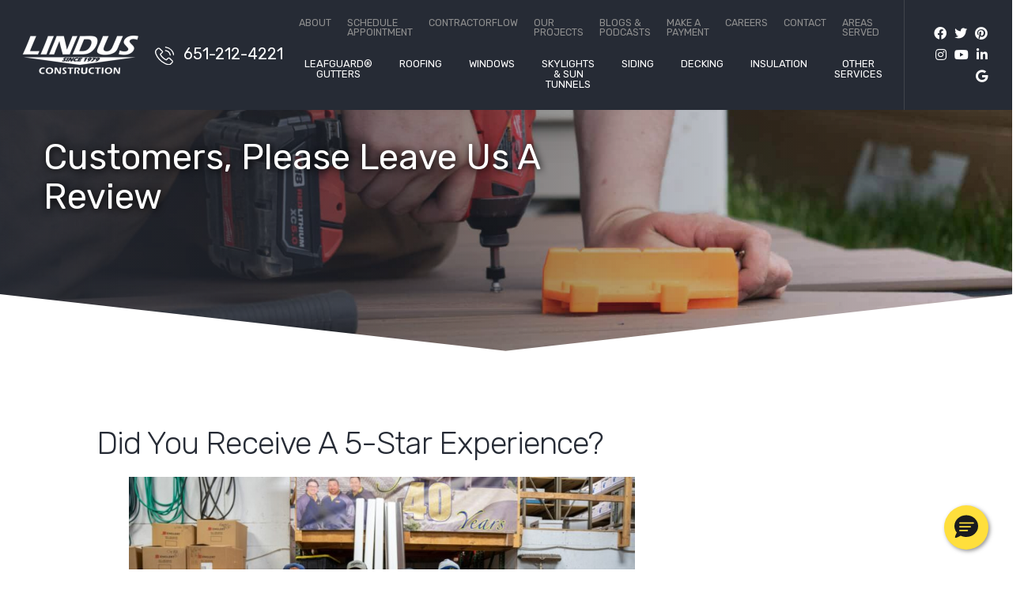

--- FILE ---
content_type: text/html; charset=UTF-8
request_url: https://lindusconstruction.com/customer-review/
body_size: 17641
content:
<!DOCTYPE html>


<html lang="en" itemscope itemtype="http://schema.org/WebPage">

<head>
	<meta http-equiv="X-UA-Compatible" content="IE=edge">
	<meta name="viewport" content="width=device-width, initial-scale=1">
	<meta name="PageID" content="Page-13099">

	<meta charset="UTF-8">
	<link rel="profile" href="http://gmpg.org/xfn/11">
	<link rel="icon" href="https://lindusconstruction.com/favicon.ico" type="image/x-icon">
	<meta name='robots' content='index, follow, max-image-preview:large, max-snippet:-1, max-video-preview:-1' />
	<style>img:is([sizes="auto" i], [sizes^="auto," i]) { contain-intrinsic-size: 3000px 1500px }</style>
	
	<!-- This site is optimized with the Yoast SEO Premium plugin v26.5 (Yoast SEO v26.5) - https://yoast.com/wordpress/plugins/seo/ -->
	<title>Customers, Please Leave Us A Review | Lindus</title>
	<meta name="description" content="By leaving a review of your home improvement project, you&#039;ll help spread the word about our company and allow us to improve." />
	<link rel="canonical" href="https://lindusconstruction.com/customer-review/" />
	<meta property="og:locale" content="en_US" />
	<meta property="og:type" content="article" />
	<meta property="og:title" content="Customers, Please Leave Us A Review | Lindus" />
	<meta property="og:description" content="By leaving a review of your home improvement project, you&#039;ll help spread the word about our company and allow us to improve." />
	<meta property="og:url" content="https://lindusconstruction.com/customer-review/" />
	<meta property="og:site_name" content="Lindus Construction" />
	<meta property="article:publisher" content="https://www.facebook.com/LindusConstruction" />
	<meta property="article:modified_time" content="2023-12-13T16:40:15+00:00" />
	<meta property="og:image" content="https://lindusconstruction.com/wp-content/uploads/2021/11/WoodburyDeck-2-scaled.jpg" />
	<meta property="og:image:width" content="2048" />
	<meta property="og:image:height" content="1366" />
	<meta property="og:image:type" content="image/jpeg" />
	<meta name="twitter:card" content="summary_large_image" />
	<meta name="twitter:site" content="@LindusCon" />
	<meta name="twitter:label1" content="Est. reading time" />
	<meta name="twitter:data1" content="1 minute" />
	<script type="application/ld+json" class="yoast-schema-graph">{"@context":"https://schema.org","@graph":[{"@type":"WebPage","@id":"https://lindusconstruction.com/customer-review/","url":"https://lindusconstruction.com/customer-review/","name":"Customers, Please Leave Us A Review | Lindus","isPartOf":{"@id":"https://lindusconstruction.com/#website"},"primaryImageOfPage":{"@id":"https://lindusconstruction.com/customer-review/#primaryimage"},"image":{"@id":"https://lindusconstruction.com/customer-review/#primaryimage"},"thumbnailUrl":"https://lindusconstruction.com/wp-content/uploads/2021/11/WoodburyDeck-2-scaled.jpg","datePublished":"2021-07-12T14:47:10+00:00","dateModified":"2023-12-13T16:40:15+00:00","description":"By leaving a review of your home improvement project, you'll help spread the word about our company and allow us to improve.","inLanguage":"en","potentialAction":[{"@type":"ReadAction","target":["https://lindusconstruction.com/customer-review/"]}]},{"@type":"ImageObject","inLanguage":"en","@id":"https://lindusconstruction.com/customer-review/#primaryimage","url":"https://lindusconstruction.com/wp-content/uploads/2021/11/WoodburyDeck-2-scaled.jpg","contentUrl":"https://lindusconstruction.com/wp-content/uploads/2021/11/WoodburyDeck-2-scaled.jpg","width":2048,"height":1366,"caption":"Installing TimberTech AZEK."},{"@type":"WebSite","@id":"https://lindusconstruction.com/#website","url":"https://lindusconstruction.com/","name":"Lindus Construction","description":"The Premier Home Improvement Company in Minneapolis, St. Paul, &amp; Western Wisconsin","potentialAction":[{"@type":"SearchAction","target":{"@type":"EntryPoint","urlTemplate":"https://lindusconstruction.com/?s={search_term_string}"},"query-input":{"@type":"PropertyValueSpecification","valueRequired":true,"valueName":"search_term_string"}}],"inLanguage":"en"}]}</script>
	<!-- / Yoast SEO Premium plugin. -->


<script type='application/javascript'  id='pys-version-script'>console.log('PixelYourSite Free version 11.1.4.2');</script>
<link rel='dns-prefetch' href='//fonts.googleapis.com' />
<link rel="alternate" type="application/rss+xml" title="Lindus Construction &raquo; Feed" href="https://lindusconstruction.com/feed/" />
<link rel="alternate" type="application/rss+xml" title="Lindus Construction &raquo; Comments Feed" href="https://lindusconstruction.com/comments/feed/" />
<style id='safe-svg-svg-icon-style-inline-css' type='text/css'>
.safe-svg-cover{text-align:center}.safe-svg-cover .safe-svg-inside{display:inline-block;max-width:100%}.safe-svg-cover svg{fill:currentColor;height:100%;max-height:100%;max-width:100%;width:100%}

</style>
<link rel='stylesheet' id='googlefonts-css' href='//fonts.googleapis.com/css?family=Rubik%3A300%2Cregular%2C500%2C700%2C300italic%2Citalic&#038;display=swap' type='text/css' media='all' />
<link rel='stylesheet' id='vendor-css-css' href='https://lindusconstruction.com/wp-content/themes/lindus/css/vendor.min.css?v=1' type='text/css' media='all' />
<link rel='stylesheet' id='theme-css-css' href='https://lindusconstruction.com/wp-content/themes/lindus/css/style.min.css?v=1' type='text/css' media='all' />
<script type="text/javascript" id="jquery-core-js-extra">
/* <![CDATA[ */
var pysFacebookRest = {"restApiUrl":"https:\/\/lindusconstruction.com\/wp-json\/pys-facebook\/v1\/event","debug":""};
/* ]]> */
</script>
<script type="text/javascript" src="https://lindusconstruction.com/wp-includes/js/jquery/jquery.min.js" id="jquery-core-js"></script>
<script type="text/javascript" src="https://lindusconstruction.com/wp-includes/js/jquery/jquery-migrate.min.js" id="jquery-migrate-js"></script>
<script type="text/javascript" src="https://lindusconstruction.com/wp-content/plugins/pixelyoursite/dist/scripts/jquery.bind-first-0.2.3.min.js" id="jquery-bind-first-js"></script>
<script type="text/javascript" src="https://lindusconstruction.com/wp-content/plugins/pixelyoursite/dist/scripts/js.cookie-2.1.3.min.js" id="js-cookie-pys-js"></script>
<script type="text/javascript" src="https://lindusconstruction.com/wp-content/plugins/pixelyoursite/dist/scripts/tld.min.js" id="js-tld-js"></script>
<script type="text/javascript" id="pys-js-extra">
/* <![CDATA[ */
var pysOptions = {"staticEvents":{"facebook":{"init_event":[{"delay":0,"type":"static","ajaxFire":false,"name":"PageView","pixelIds":["1242843300949055"],"eventID":"8738ca37-f05d-46d7-80bf-e2934633fc37","params":{"page_title":"Customers, Please Leave Us A Review","post_type":"page","post_id":13099,"plugin":"PixelYourSite","user_role":"guest","event_url":"lindusconstruction.com\/customer-review\/"},"e_id":"init_event","ids":[],"hasTimeWindow":false,"timeWindow":0,"woo_order":"","edd_order":""}]}},"dynamicEvents":[],"triggerEvents":[],"triggerEventTypes":[],"facebook":{"pixelIds":["1242843300949055"],"advancedMatching":[],"advancedMatchingEnabled":true,"removeMetadata":true,"wooVariableAsSimple":false,"serverApiEnabled":true,"wooCRSendFromServer":false,"send_external_id":null,"enabled_medical":false,"do_not_track_medical_param":["event_url","post_title","page_title","landing_page","content_name","categories","category_name","tags"],"meta_ldu":false},"debug":"","siteUrl":"https:\/\/lindusconstruction.com","ajaxUrl":"https:\/\/lindusconstruction.com\/wp-admin\/admin-ajax.php","ajax_event":"37004cd87e","enable_remove_download_url_param":"1","cookie_duration":"7","last_visit_duration":"60","enable_success_send_form":"","ajaxForServerEvent":"1","ajaxForServerStaticEvent":"1","useSendBeacon":"1","send_external_id":"1","external_id_expire":"180","track_cookie_for_subdomains":"1","google_consent_mode":"1","gdpr":{"ajax_enabled":false,"all_disabled_by_api":false,"facebook_disabled_by_api":false,"analytics_disabled_by_api":false,"google_ads_disabled_by_api":false,"pinterest_disabled_by_api":false,"bing_disabled_by_api":false,"reddit_disabled_by_api":false,"externalID_disabled_by_api":false,"facebook_prior_consent_enabled":true,"analytics_prior_consent_enabled":true,"google_ads_prior_consent_enabled":null,"pinterest_prior_consent_enabled":true,"bing_prior_consent_enabled":true,"cookiebot_integration_enabled":false,"cookiebot_facebook_consent_category":"marketing","cookiebot_analytics_consent_category":"statistics","cookiebot_tiktok_consent_category":"marketing","cookiebot_google_ads_consent_category":"marketing","cookiebot_pinterest_consent_category":"marketing","cookiebot_bing_consent_category":"marketing","consent_magic_integration_enabled":false,"real_cookie_banner_integration_enabled":false,"cookie_notice_integration_enabled":false,"cookie_law_info_integration_enabled":false,"analytics_storage":{"enabled":true,"value":"granted","filter":false},"ad_storage":{"enabled":true,"value":"granted","filter":false},"ad_user_data":{"enabled":true,"value":"granted","filter":false},"ad_personalization":{"enabled":true,"value":"granted","filter":false}},"cookie":{"disabled_all_cookie":false,"disabled_start_session_cookie":false,"disabled_advanced_form_data_cookie":false,"disabled_landing_page_cookie":false,"disabled_first_visit_cookie":false,"disabled_trafficsource_cookie":false,"disabled_utmTerms_cookie":false,"disabled_utmId_cookie":false},"tracking_analytics":{"TrafficSource":"direct","TrafficLanding":"undefined","TrafficUtms":[],"TrafficUtmsId":[]},"GATags":{"ga_datalayer_type":"default","ga_datalayer_name":"dataLayerPYS"},"woo":{"enabled":false},"edd":{"enabled":false},"cache_bypass":"1768785441"};
/* ]]> */
</script>
<script type="text/javascript" src="https://lindusconstruction.com/wp-content/plugins/pixelyoursite/dist/scripts/public.js" id="pys-js"></script>
<link rel="https://api.w.org/" href="https://lindusconstruction.com/wp-json/" /><link rel="alternate" title="JSON" type="application/json" href="https://lindusconstruction.com/wp-json/wp/v2/pages/13099" /><link rel="EditURI" type="application/rsd+xml" title="RSD" href="https://lindusconstruction.com/xmlrpc.php?rsd" />
<link rel='shortlink' href='https://lindusconstruction.com/?p=13099' />
<link rel="alternate" title="oEmbed (JSON)" type="application/json+oembed" href="https://lindusconstruction.com/wp-json/oembed/1.0/embed?url=https%3A%2F%2Flindusconstruction.com%2Fcustomer-review%2F" />
<link rel="alternate" title="oEmbed (XML)" type="text/xml+oembed" href="https://lindusconstruction.com/wp-json/oembed/1.0/embed?url=https%3A%2F%2Flindusconstruction.com%2Fcustomer-review%2F&#038;format=xml" />
<!-- HFCM by 99 Robots - Snippet # 63: metapixel -->
<!-- Meta Pixel Code -->
<script>
!function(f,b,e,v,n,t,s)
{if(f.fbq)return;n=f.fbq=function(){n.callMethod?
n.callMethod.apply(n,arguments):n.queue.push(arguments)};
if(!f._fbq)f._fbq=n;n.push=n;n.loaded=!0;n.version='2.0';
n.queue=[];t=b.createElement(e);t.async=!0;
t.src=v;s=b.getElementsByTagName(e)[0];
s.parentNode.insertBefore(t,s)}(window, document,'script',
'https://connect.facebook.net/en_US/fbevents.js');
fbq('init', '1242843300949055');
fbq('track', 'PageView');
</script>
<noscript><img height="1" width="1" style="display:none"
src="https://www.facebook.com/tr?id=1242843300949055&ev=PageView&noscript=1"
/></noscript>
<!-- End Meta Pixel Code -->
<!-- /end HFCM by 99 Robots -->
<!-- HFCM by 99 Robots - Snippet # 65: SM Accordion CSS -->
<style>
/* StructureM Accordion*/
/* Accordion wrapper */
.accordion {
  max-width: 700px;
  margin: 20px auto;
  border: 1px solid #ddd;
  border-radius: 6px;
  overflow: hidden;
  box-shadow: 0 2px 6px rgba(0, 0, 0, 0.08);
  font-family: Arial, sans-serif;
}

/* Each item */
.accordion-item {
  border-bottom: 1px solid #ddd;
}

.accordion-item:last-child {
  border-bottom: none;
}

/* Header button */
.accordion-header {
  width: 100%;
  padding: 14px 16px;
  border: none;
  background: #f7f7f7;
  cursor: pointer;
  font-size: 16px;
  text-align: left;
  display: flex;
  align-items: center;
  justify-content: space-between;
  box-sizing: border-box;
}

/* Title + icon */
.accordion-title {
  flex: 1;
}

.accordion-icon {
  margin-left: 10px;
  font-size: 18px;
  transition: transform 0.2s ease;
}

/* Optional: rotate icon when open if you change it to an arrow, etc. */
/* .accordion-header[aria-expanded="true"] .accordion-icon {
  transform: rotate(90deg);
} */

/* Panel container */
.accordion-panel {
  max-height: 0;
  overflow: hidden;
  transition: max-height 0.25s ease;
  background: #ffffff;
}

/* Panel content */
.accordion-panel-inner {
  padding: 14px 16px;
  font-size: 14px;
  line-height: 1.5;
}




</style>
<!-- /end HFCM by 99 Robots -->
<!-- HFCM by 99 Robots - Snippet # 66: SM Accordion CSS -->
<style>
/* StructureM Accordion*/
/* Accordion wrapper */
.accordion {
  max-width: 700px;
  margin: 20px auto;
  border: 0px solid #ddd;
  border-radius: 6px;
  overflow: hidden;
  box-shadow: 0 2px 6px rgba(0, 0, 0, 0.08);
  font-family: Arial, sans-serif;
}

/* Each item */
.accordion-item {
  border-bottom: 0px solid #ddd;

}

.accordion-item:last-child {
  border-bottom: none;
	
}

/* Header button */
.accordion-header {
  width: 100%;
  padding: 14px 16px;
  border: none;
	border-radius: 6px;
  background: #f7f7f7;
  cursor: pointer;
  font-size: 16px;
  text-align: left;
  display: flex;
  align-items: center;
  justify-content: space-between;
  box-sizing: border-box;
}

/* Title + icon */
.accordion-title {
  flex: 1;
}

.accordion-icon {
  margin-left: 10px;
  font-size: 18px;
  transition: transform 0.2s ease;
}

/* Optional: rotate icon when open if you change it to an arrow, etc. */
/* .accordion-header[aria-expanded="true"] .accordion-icon {
  transform: rotate(90deg);
} */

/* Panel container */
.accordion-panel {
  max-height: 0;
  overflow: hidden;
  transition: max-height 0.25s ease;
  background: #ffffff;
	border-radius: 6px;
}

/* Panel content */
.accordion-panel-inner {
  padding: 14px 16px;
  font-size: 14px;
  line-height: 1.5;
	border-radius: 6px;
	color: black;
	text-align: left;
}




</style>
<!-- /end HFCM by 99 Robots -->
<script type="text/javascript" src="//cdn.callrail.com/companies/902756114/9829aa24dbad47b878a7/12/swap.js"></script><link rel="icon" href="https://lindusconstruction.com/wp-content/uploads/2017/08/cropped-favicon-1000-150x150.png" sizes="32x32" />
<link rel="icon" href="https://lindusconstruction.com/wp-content/uploads/2017/08/cropped-favicon-1000-300x300.png" sizes="192x192" />
<link rel="apple-touch-icon" href="https://lindusconstruction.com/wp-content/uploads/2017/08/cropped-favicon-1000-300x300.png" />
<meta name="msapplication-TileImage" content="https://lindusconstruction.com/wp-content/uploads/2017/08/cropped-favicon-1000-300x300.png" />
 
	<style>.entry-content form .form-select:after{
  top: 75%;
} </style><style>.home .section-gallery {
    padding-bottom: 100px;
}

@media screen and (min-width: 991px) {
.home .section-gallery {
    padding-bottom: 5vw;
}
}</style>	<!-- Google Tag Manager -->
<script>(function(w,d,s,l,i){w[l]=w[l]||[];w[l].push({'gtm.start':
new Date().getTime(),event:'gtm.js'});var f=d.getElementsByTagName(s)[0],
j=d.createElement(s),dl=l!='dataLayer'?'&l='+l:'';j.async=true;j.src=
'https://www.googletagmanager.com/gtm.js?id='+i+dl;f.parentNode.insertBefore(j,f);
})(window,document,'script','dataLayer','GTM-KLVZJD6');</script>
<!-- End Google Tag Manager  -->
		
	

	
</head>


<body class="page-template-default page page-id-13099" data-interest="">
	<!-- Google Tag Manager (noscript) -->

<!-- End Google Tag Manager (noscript) -->
	
	<div id="page" class="site d-block w-100">
		<a class="skip-link screen-reader-text sr-only" href="#content">Skip to content</a>
		

		<div class="header-alerts">
                        
            
            </div>

		
<header class="section-nav section-sticky header d-flex">
	<a class="header__logo" href="https://lindusconstruction.com/" title="Lindus Construction" rel="home">
		<img src="https://lindusconstruction.com/wp-content/uploads/2021/05/logo-300x100.png" alt="Lindus Construction" />
	</a>
	<a href="tel:6512124221" class="header__phone phone"><img class="lazyload" data-src="https://lindusconstruction.com/wp-content/themes/lindus/images/icon-phone.svg" src="https://lindusconstruction.com/wp-content/themes/lindus/images/dummy.png" alt="" /> <span>651-212-4221</span></a>
	<div class="header__right">
		<nav class="header__navigation d-none d-xl-flex">
			<ul id="menu-top-nav" class="header__top-nav d-none d-xl-flex"><li id="menu-item-14781" class="menu-item menu-item-type-post_type menu-item-object-page menu-item-14781"><a href="https://lindusconstruction.com/about-lindus/">About</a></li>
<li id="menu-item-27396" class="menu-item menu-item-type-post_type menu-item-object-page menu-item-27396"><a href="https://lindusconstruction.com/schedule-appointment/">Schedule Appointment</a></li>
<li id="menu-item-14492" class="menu-item menu-item-type-custom menu-item-object-custom menu-item-14492"><a target="_blank" href="https://www.contractorflowapp.com">ContractorFlow</a></li>
<li id="menu-item-13358" class="menu-item menu-item-type-post_type menu-item-object-page menu-item-13358"><a href="https://lindusconstruction.com/portfolio/">Our Projects</a></li>
<li id="menu-item-13357" class="menu-item menu-item-type-post_type menu-item-object-page menu-item-13357"><a href="https://lindusconstruction.com/?page_id=178">Blogs &#038; Podcasts</a></li>
<li id="menu-item-13361" class="menu-item menu-item-type-post_type menu-item-object-page menu-item-13361"><a href="https://lindusconstruction.com/paymybill/">Make a Payment</a></li>
<li id="menu-item-14782" class="menu-item menu-item-type-custom menu-item-object-custom menu-item-14782"><a target="_blank" href="https://www.careerslindusconstruction.com">Careers</a></li>
<li id="menu-item-13132" class="menu-item menu-item-type-post_type menu-item-object-page menu-item-13132"><a href="https://lindusconstruction.com/contact-us/">Contact</a></li>
<li id="menu-item-25560" class="menu-item menu-item-type-post_type menu-item-object-page menu-item-25560"><a href="https://lindusconstruction.com/areas-served/">Areas Served</a></li>
</ul>			<ul id="menu-primary" class="header__primary d-none d-xl-flex"><li id="menu-item-12166" class="menu-item menu-item-type-post_type menu-item-object-page menu-item-has-children menu-item-12166"><a href="https://lindusconstruction.com/gutters/">LeafGuard® Gutters</a>
<ul class="sub-menu">
	<li id="menu-item-13330" class="menu-item menu-item-type-post_type menu-item-object-page menu-item-13330"><a href="https://lindusconstruction.com/gutters/clog-protection/">Clog-Free Gutters</a></li>
	<li id="menu-item-13329" class="menu-item menu-item-type-post_type menu-item-object-page menu-item-13329"><a href="https://lindusconstruction.com/gutters/durability/">Gutter Durability</a></li>
</ul>
</li>
<li id="menu-item-12169" class="menu-item menu-item-type-post_type menu-item-object-page menu-item-has-children menu-item-12169"><a href="https://lindusconstruction.com/roofing/">Roofing</a>
<ul class="sub-menu">
	<li id="menu-item-12200" class="menu-item menu-item-type-post_type menu-item-object-page menu-item-12200"><a href="https://lindusconstruction.com/roofing/gaf-asphalt-roofing/">GAF Asphalt Roofing</a></li>
	<li id="menu-item-12171" class="menu-item menu-item-type-post_type menu-item-object-page menu-item-12171"><a href="https://lindusconstruction.com/roofing/shingle-styles-colors/">Types of Roof Shingle Styles &#038; Colors</a></li>
	<li id="menu-item-12170" class="menu-item menu-item-type-post_type menu-item-object-page menu-item-12170"><a href="https://lindusconstruction.com/roofing/metal-roofing/">Metal Roof Installation &#038; Replacement</a></li>
	<li id="menu-item-27025" class="menu-item menu-item-type-custom menu-item-object-custom menu-item-27025"><a href="https://repairroofmn.com/">Roof Repairs</a></li>
</ul>
</li>
<li id="menu-item-12165" class="menu-item menu-item-type-post_type menu-item-object-page menu-item-has-children menu-item-12165"><a href="https://lindusconstruction.com/windows/">Windows</a>
<ul class="sub-menu">
	<li id="menu-item-12196" class="menu-item menu-item-type-post_type menu-item-object-page menu-item-12196"><a href="https://lindusconstruction.com/windows/infinity-replacement-windows/">Infinity® From Marvin Windows</a></li>
	<li id="menu-item-12195" class="menu-item menu-item-type-post_type menu-item-object-page menu-item-12195"><a href="https://lindusconstruction.com/windows/seasonguard-windows/">SeasonGuard Windows</a></li>
	<li id="menu-item-12173" class="menu-item menu-item-type-post_type menu-item-object-page menu-item-12173"><a href="https://lindusconstruction.com/windows/awning-windows/">Awning Windows</a></li>
	<li id="menu-item-12174" class="menu-item menu-item-type-post_type menu-item-object-page menu-item-12174"><a href="https://lindusconstruction.com/windows/bay-windows/">Bay Windows</a></li>
	<li id="menu-item-12175" class="menu-item menu-item-type-post_type menu-item-object-page menu-item-12175"><a href="https://lindusconstruction.com/windows/bow-windows/">Bow Windows</a></li>
	<li id="menu-item-12176" class="menu-item menu-item-type-post_type menu-item-object-page menu-item-12176"><a href="https://lindusconstruction.com/windows/casement-windows/">Casement Windows</a></li>
	<li id="menu-item-12177" class="menu-item menu-item-type-post_type menu-item-object-page menu-item-12177"><a href="https://lindusconstruction.com/windows/double-hung-windows/">Double-Hung Windows</a></li>
	<li id="menu-item-13428" class="menu-item menu-item-type-post_type menu-item-object-page menu-item-13428"><a href="https://lindusconstruction.com/windows/egress-windows/">Egress Windows</a></li>
	<li id="menu-item-12179" class="menu-item menu-item-type-post_type menu-item-object-page menu-item-12179"><a href="https://lindusconstruction.com/windows/garden-windows/">Garden Windows</a></li>
	<li id="menu-item-12184" class="menu-item menu-item-type-post_type menu-item-object-page menu-item-12184"><a href="https://lindusconstruction.com/windows/sliding-windows/">Sliding Windows</a></li>
	<li id="menu-item-14683" class="menu-item menu-item-type-post_type menu-item-object-page menu-item-14683"><a href="https://lindusconstruction.com/windows/entry-doors/">Front Entry Doors</a></li>
	<li id="menu-item-12183" class="menu-item menu-item-type-post_type menu-item-object-page menu-item-12183"><a href="https://lindusconstruction.com/windows/sliding-doors/">Sliding Doors</a></li>
</ul>
</li>
<li id="menu-item-27348" class="menu-item menu-item-type-post_type menu-item-object-page menu-item-27348"><a href="https://lindusconstruction.com/windows/skylight-windows/">Skylights &#038; Sun Tunnels</a></li>
<li id="menu-item-13190" class="menu-item menu-item-type-post_type menu-item-object-page menu-item-has-children menu-item-13190"><a href="https://lindusconstruction.com/siding/">Siding</a>
<ul class="sub-menu">
	<li id="menu-item-13343" class="menu-item menu-item-type-post_type menu-item-object-page menu-item-13343"><a href="https://lindusconstruction.com/siding/steel/">Steel Siding</a></li>
	<li id="menu-item-13342" class="menu-item menu-item-type-post_type menu-item-object-page menu-item-13342"><a href="https://lindusconstruction.com/siding/vinyl/">Vinyl Siding</a></li>
	<li id="menu-item-13341" class="menu-item menu-item-type-post_type menu-item-object-page menu-item-13341"><a href="https://lindusconstruction.com/siding/engineered-wood/">Engineered Wood Siding</a></li>
	<li id="menu-item-14687" class="menu-item menu-item-type-post_type menu-item-object-page menu-item-14687"><a href="https://lindusconstruction.com/siding/soffit-and-fascia/">Soffit and Fascia</a></li>
</ul>
</li>
<li id="menu-item-13192" class="menu-item menu-item-type-post_type menu-item-object-page menu-item-13192"><a href="https://lindusconstruction.com/decks-patios/">Decking</a></li>
<li id="menu-item-12178" class="menu-item menu-item-type-post_type menu-item-object-page menu-item-has-children menu-item-12178"><a href="https://lindusconstruction.com/insulation/">Insulation</a>
<ul class="sub-menu">
	<li id="menu-item-13528" class="menu-item menu-item-type-post_type menu-item-object-page menu-item-13528"><a href="https://lindusconstruction.com/home-performance/">Home Energy Assessment</a></li>
</ul>
</li>
<li id="menu-item-12823" class="menu-item menu-item-type-custom menu-item-object-custom menu-item-has-children menu-item-12823"><a>Other Services</a>
<ul class="sub-menu">
	<li id="menu-item-13191" class="menu-item menu-item-type-post_type menu-item-object-page menu-item-13191"><a href="https://lindusconstruction.com/construction/">Construction</a></li>
	<li id="menu-item-13193" class="menu-item menu-item-type-post_type menu-item-object-page menu-item-13193"><a href="https://lindusconstruction.com/storm-damage/">Storm Damage Repair</a></li>
</ul>
</li>
</ul>		</nav>
		<a class="menu-toggle d-flex d-xl-none mburger mburger--tornado" href="#mmenu"><b></b><b></b><b></b></a>
		<div class="social-media"><a href="https://www.facebook.com/LindusConstruction/" target="_blank" title="Facebook">
                    <i class="fab fa-facebook"></i>
                </a><a href="https://twitter.com/linduscon" target="_blank" title="Twitter">
                    <i class="fab fa-twitter"></i>
                </a><a href="https://www.pinterest.com/linduscon/_created/" target="_blank" title="Pinterest">
                    <i class="fab fa-pinterest"></i>
                </a><a href="https://www.instagram.com/lindus_construction/" target="_blank" title="Instagram">
                    <i class="fab fa-instagram"></i>
                </a><a href="https://www.youtube.com/channel/UC3EIpyRuvon3oLNNowbgNOQ" target="_blank" title="YouTube">
                    <i class="fab fa-youtube"></i>
                </a><a href="https://www.linkedin.com/company/lindus-construction-midwest-leafguard/" target="_blank" title="LinkedIn">
                    <i class="fab fa-linkedin-in"></i>
                </a><a href="https://goo.gl/maps/9iaYETgHFQ8G1Jur9" target="_blank" title="GMB">
                    <i class="fab fa-google"></i>
                </a></div>			</div>
</header><!-- #masthead -->
		

    <div class="section-banner banner regular form-no">
        <div class="banner__image bg-image " style="background-image: url(https://lindusconstruction.com/wp-content/uploads/2021/11/WoodburyDeck-2-scaled-1920x1281.jpg); background-position: center center;"></div>
        <div class="banner__text">
                                                <h1>Customers, Please Leave Us A Review</h1>
                                    </div>
        <div class="banner__text_area"></div>            </div>

<div class="custom-shape-divider shape-top zindex white">
        <svg data-name="Layer 1" xmlns="http://www.w3.org/2000/svg" viewBox="0 0 1200 120" preserveAspectRatio="none">
          <path d="M598.97 114.72L0 0 0 120 1200 120 1200 0 598.97 114.72z" class="shape-fill"></path>
        </svg>
    </div>		<div id="content" class="site-content  d-block"><div class="container-fluid">
    <div class="row justify-content-center">
        <div class="col-10">
            <div class="row">

                <div id="primary" class="content-area col-xl-8">
                    <main id="main" class="site-main">

            			
<article id="post-13099" class="post-13099 page type-page status-publish has-post-thumbnail hentry">

	<div class="entry-content">
		<h2>Did You Receive A 5-Star Experience?<img fetchpriority="high" decoding="async" class="alignright wp-image-22226 size-large" src="https://lindusconstruction.com/wp-content/uploads/2023/01/323625260_697977855286223_2287791576247691858_n-1024x683.jpg" alt="employee recognition" width="640" height="427" srcset="https://lindusconstruction.com/wp-content/uploads/2023/01/323625260_697977855286223_2287791576247691858_n-1024x683.jpg 1024w, https://lindusconstruction.com/wp-content/uploads/2023/01/323625260_697977855286223_2287791576247691858_n-300x200.jpg 300w, https://lindusconstruction.com/wp-content/uploads/2023/01/323625260_697977855286223_2287791576247691858_n-768x512.jpg 768w, https://lindusconstruction.com/wp-content/uploads/2023/01/323625260_697977855286223_2287791576247691858_n-1536x1025.jpg 1536w, https://lindusconstruction.com/wp-content/uploads/2023/01/323625260_697977855286223_2287791576247691858_n-1920x1281.jpg 1920w, https://lindusconstruction.com/wp-content/uploads/2023/01/323625260_697977855286223_2287791576247691858_n.jpg 2048w" sizes="(max-width: 640px) 100vw, 640px" /></h2>
<p>Lindus Construction is committed to providing excellent customer service, quality workmanship, and a product guaranteed to last a lifetime.</p>
<p>We take pride in hiring the very best craftsmen, salespeople, and customer service representatives.</p>
<p>If they delivered a top-tier customer experience, we want to hear about it so we can recognize them at our next company meeting.</p>
<p><strong>Please follow these links to leave a review of your home improvement project.</strong></p>
<p>&nbsp;</p>
<div class="row">
<div class="col-md-6">
<div class="col-bottom"><a class="btn btn-primary" href="https://g.page/r/CfaqfSSNERXDEAI/review" target="_blank" rel="noopener">Leave a Google Review</a></div>
</div>
<div class="col-md-6">
<div class="col-bottom"><a class="btn btn-primary" href="https://www.bbb.org/us/wi/baldwin/profile/construction-services/lindus-construction-inc-0694-4012291/customer-reviews" target="_blank" rel="noopener">Leave a better business bureau review</a></div>
</div>
</div>
<div></div>
	</div><!-- .entry-content -->

	</article><!-- #post-## -->

            		</main><!-- #main -->
                </div><!-- #primary -->
                
                
<aside id="secondary" class="col-xl-4">

                    
                <div class="sidebar-wrapper">
            
        
        </div>
        
                
</aside><!-- #secondary -->                
            </div>
        </div>        
    </div>
</div>




<!-- #content -->


<div class="custom-shape-divider shape-bottom zindex white">
        <svg data-name="Layer 1" xmlns="http://www.w3.org/2000/svg" viewBox="0 0 1200 120" preserveAspectRatio="none">
            <path d="M1200 0L0 0 598.97 114.72 1200 0z" class="shape-fill"></path>
        </svg>
    </div>
    <div class="section-page section-listing section-bg-gray" >
        <div class="container-fluid">
            <div class="row justify-content-center">
                <div class="col-10 col-xl-8">
                    <div class="row">
                        <div class="col-12">
                            <div class="section-top"><div class="kicker blue"><h3>Latest News</h3></div><h2 class="section-header"><strong>Discover</strong> Some Of Our Recent News</h2><div class="section-desc"><p>Check out some recent industry news and other helpful information as you consider your next home improvement project with Lindus Construction.</p>
</div></div>                        </div>
                    </div>
                    <div class="row">
                                                    <div class="col-md-4">
                                <div class="card">
                                    <div class="card-top">
                                        <a class="card-img-link lazyload" href="https://lindusconstruction.com/blog/3-season-vs-4-season-rooms/" data-bg="https://lindusconstruction.com/wp-content/uploads/2013/07/4-season-768x512.jpg"><div class="icon-wrap">
                                                <i class="fal fa-newspaper"></i>
                                            <span>View Article</span>
                                        </div>                                        </a>
                                    </div>
                                    <div class="card-mid">
                                                                                    <div class="card-categories">
                                                <div class="cat-list">
                                                    <div class="category-text"><a class="non_content" href="https://lindusconstruction.com/blog/category/decks/">Decks</a></div>                                                </div>
                                                <div class="design-line"></div>
                                            </div>
                                        
                                        <div class="card-title">
                                            <a class="non_content" href="https://lindusconstruction.com/blog/3-season-vs-4-season-rooms/">Differences Between a 3 Season Room vs. 4 Season Room</a>
                                        </div>
                                        <div class="card-excerpt hidden-xs">
                                            Learn about the differences, perks, and drawbacks before picking the best type of sunroom for your home.                                        </div>
                                    </div>
                                </div>
                            </div>
                                                                                <div class="col-md-4">
                                <div class="card">
                                    <div class="card-top">
                                        <a class="card-img-link lazyload" href="https://lindusconstruction.com/blog/what-type-of-deck-railing-should-you-install/" data-bg="https://lindusconstruction.com/wp-content/uploads/2021/11/ChanhassenDeck-14-768x512.jpg"><div class="icon-wrap">
                                                <i class="fal fa-newspaper"></i>
                                            <span>View Article</span>
                                        </div>                                        </a>
                                    </div>
                                    <div class="card-mid">
                                                                                    <div class="card-categories">
                                                <div class="cat-list">
                                                    <div class="category-text"><a class="non_content" href="https://lindusconstruction.com/blog/category/decks/">Decks</a></div>                                                </div>
                                                <div class="design-line"></div>
                                            </div>
                                        
                                        <div class="card-title">
                                            <a class="non_content" href="https://lindusconstruction.com/blog/what-type-of-deck-railing-should-you-install/">Types of Deck Railing You Can Install</a>
                                        </div>
                                        <div class="card-excerpt hidden-xs">
                                            The configuration and material of deck railings should be considered before making a decision. Get deck railing ideas & learn about the most popular options!                                        </div>
                                    </div>
                                </div>
                            </div>
                                                                                <div class="col-md-4">
                                <div class="card">
                                    <div class="card-top">
                                        <a class="card-img-link lazyload" href="https://lindusconstruction.com/blog/should-i-build-my-own-deck-or-hire-a-pro/" data-bg="https://lindusconstruction.com/wp-content/uploads/2021/09/ChanhassenDeck-16-1-768x512.jpg"><div class="icon-wrap">
                                                <i class="fal fa-newspaper"></i>
                                            <span>View Article</span>
                                        </div>                                        </a>
                                    </div>
                                    <div class="card-mid">
                                                                                    <div class="card-categories">
                                                <div class="cat-list">
                                                    <div class="category-text"><a class="non_content" href="https://lindusconstruction.com/blog/category/decks/">Decks</a></div>                                                </div>
                                                <div class="design-line"></div>
                                            </div>
                                        
                                        <div class="card-title">
                                            <a class="non_content" href="https://lindusconstruction.com/blog/should-i-build-my-own-deck-or-hire-a-pro/">Should I Build My Own Deck Or Hire A Professional Builder?</a>
                                        </div>
                                        <div class="card-excerpt hidden-xs">
                                             If you’re contemplating building a deck for your home but uncertain whether or not you’re up to the task, consider tools, time, and resources. Learn more!                                        </div>
                                    </div>
                                </div>
                            </div>
                            </div><div class="row">                                            </div>
                    <div class="row">
                        <div class="col-12 text-center">
                                                                                                                            <a href="https://lindusconstruction.com/blog/" class="btn btn-primary">View All Articles & Podcasts</a>
                                                    </div>
                    </div>
                </div>
            </div>
        </div>
    </div>



            <div class="section section-gallery">
                <div class="container-fluid no-gutters">
                    <div class="row justify-content-center">
                        <div class="col-10">
                            <div class="section-header-block">
                                <div class="kicker yellow"><h3>Inspiration Gallery</h3></div>
                                <div class="h2 section-header"><h2>Imagine the Possibilities</h2></div>
                            </div>
                            <div class="tab-container d-none">
                                <div class="gallery-dropdown custom-dropdown d-block d-xl-none">
                                    <a href="#" class="toggle-dropdown">Select a Product</a>
                                    <div class="menu-dropdown">
                                        <ul class="nav nav-tabs" role="tablist">
                                            <li>
                <a class="" id="gal-tab-1" data-toggle="tab" href="#gal-content-1" role="tab" aria-controls="gal-content-1" aria-selected="true">Gutters</a>
            </li><li>
                <a class="" id="gal-tab-2" data-toggle="tab" href="#gal-content-2" role="tab" aria-controls="gal-content-2" aria-selected="true">Roofing</a>
            </li><li>
                <a class="" id="gal-tab-3" data-toggle="tab" href="#gal-content-3" role="tab" aria-controls="gal-content-3" aria-selected="true">Windows</a>
            </li><li>
                <a class="" id="gal-tab-4" data-toggle="tab" href="#gal-content-4" role="tab" aria-controls="gal-content-4" aria-selected="true">Entry Doors</a>
            </li><li>
                <a class="" id="gal-tab-5" data-toggle="tab" href="#gal-content-5" role="tab" aria-controls="gal-content-5" aria-selected="true">Siding</a>
            </li><li>
                <a class="" id="gal-tab-6" data-toggle="tab" href="#gal-content-6" role="tab" aria-controls="gal-content-6" aria-selected="true">Decking</a>
            </li><li>
                <a class="" id="gal-tab-7" data-toggle="tab" href="#gal-content-7" role="tab" aria-controls="gal-content-7" aria-selected="true">Remodeling</a>
            </li><li>
                <a class="" id="gal-tab-8" data-toggle="tab" href="#gal-content-8" role="tab" aria-controls="gal-content-8" aria-selected="true">Metal Roofing</a>
            </li><li>
                <a class="" id="gal-tab-9" data-toggle="tab" href="#gal-content-9" role="tab" aria-controls="gal-content-9" aria-selected="true">Asphalt Roofing</a>
            </li>                                        </ul>
                                    </div>
                                </div>
                                <ul class="nav gallery-nav text-center d-none d-xl-flex" role="tablist">
                                    <li>
                <a class="" id="gal-tab-1" data-toggle="tab" href="#gal-content-1" role="tab" aria-controls="gal-content-1" aria-selected="true">Gutters</a>
            </li><li>
                <a class="" id="gal-tab-2" data-toggle="tab" href="#gal-content-2" role="tab" aria-controls="gal-content-2" aria-selected="true">Roofing</a>
            </li><li>
                <a class="" id="gal-tab-3" data-toggle="tab" href="#gal-content-3" role="tab" aria-controls="gal-content-3" aria-selected="true">Windows</a>
            </li><li>
                <a class="" id="gal-tab-4" data-toggle="tab" href="#gal-content-4" role="tab" aria-controls="gal-content-4" aria-selected="true">Entry Doors</a>
            </li><li>
                <a class="" id="gal-tab-5" data-toggle="tab" href="#gal-content-5" role="tab" aria-controls="gal-content-5" aria-selected="true">Siding</a>
            </li><li>
                <a class="" id="gal-tab-6" data-toggle="tab" href="#gal-content-6" role="tab" aria-controls="gal-content-6" aria-selected="true">Decking</a>
            </li><li>
                <a class="" id="gal-tab-7" data-toggle="tab" href="#gal-content-7" role="tab" aria-controls="gal-content-7" aria-selected="true">Remodeling</a>
            </li><li>
                <a class="" id="gal-tab-8" data-toggle="tab" href="#gal-content-8" role="tab" aria-controls="gal-content-8" aria-selected="true">Metal Roofing</a>
            </li><li>
                <a class="" id="gal-tab-9" data-toggle="tab" href="#gal-content-9" role="tab" aria-controls="gal-content-9" aria-selected="true">Asphalt Roofing</a>
            </li>                                </ul>
                            </div> <!-- .tab-container -->

                            <div class="tab-content">

                                
                                        <div class="tab-pane fade to-animate " id="gal-content-1" role="tabpanel" aria-labelledby="gal-tab-1">
                                            
                <a class="single-img-box custom-lightbox image-0 " href="https://lindusconstruction.com/wp-content/uploads/2021/09/Gutters_Lindus_17.jpg" data-fancybox="gallery-gutters" data-product="gutters">
                    <div class="inner">
                        <div class="image-bg lazyload" data-bg="https://lindusconstruction.com/wp-content/uploads/2021/09/Gutters_Lindus_17-768x512.jpg"></div>
                        <div class="overlay">
                            <div class="zoom-icon plus">
                                <i class="fal fa-expand-arrows"></i>
                                <span>Expand</span>
                            </div>
                        </div>
                    </div>
                </a>                                            
                <a class="single-img-box custom-lightbox image-1 " href="https://lindusconstruction.com/wp-content/uploads/2021/09/Lindus_NRLB_Finish_03-scaled.jpg" data-fancybox="gallery-gutters" data-product="gutters">
                    <div class="inner">
                        <div class="image-bg lazyload" data-bg="https://lindusconstruction.com/wp-content/uploads/2021/09/Lindus_NRLB_Finish_03-768x432.jpg"></div>
                        <div class="overlay">
                            <div class="zoom-icon plus">
                                <i class="fal fa-expand-arrows"></i>
                                <span>Expand</span>
                            </div>
                        </div>
                    </div>
                </a>                                            
                <a class="single-img-box custom-lightbox image-2 " href="https://lindusconstruction.com/wp-content/uploads/2021/09/LeafguardPics-1.jpg" data-fancybox="gallery-gutters" data-product="gutters">
                    <div class="inner">
                        <div class="image-bg lazyload" data-bg="https://lindusconstruction.com/wp-content/uploads/2021/09/LeafguardPics-1-768x512.jpg"></div>
                        <div class="overlay">
                            <div class="zoom-icon plus">
                                <i class="fal fa-expand-arrows"></i>
                                <span>Expand</span>
                            </div>
                        </div>
                    </div>
                </a>                                            
                <a class="single-img-box custom-lightbox image-3 " href="https://lindusconstruction.com/wp-content/uploads/2021/09/DSC07849.jpg" data-fancybox="gallery-gutters" data-product="gutters">
                    <div class="inner">
                        <div class="image-bg lazyload" data-bg="https://lindusconstruction.com/wp-content/uploads/2021/09/DSC07849-768x512.jpg"></div>
                        <div class="overlay">
                            <div class="zoom-icon plus">
                                <i class="fal fa-expand-arrows"></i>
                                <span>Expand</span>
                            </div>
                        </div>
                    </div>
                </a>                                            
                <a class="single-img-box custom-lightbox image-4 " href="https://lindusconstruction.com/wp-content/uploads/2021/04/leaf-gutter-2.jpg" data-fancybox="gallery-gutters" data-product="gutters">
                    <div class="inner">
                        <div class="image-bg lazyload" data-bg="https://lindusconstruction.com/wp-content/uploads/2021/04/leaf-gutter-2-768x512.jpg"></div>
                        <div class="overlay">
                            <div class="zoom-icon plus">
                                <i class="fal fa-expand-arrows"></i>
                                <span>Expand</span>
                            </div>
                        </div>
                    </div>
                </a>                                            
                <a class="single-img-box custom-lightbox image-5 " href="https://lindusconstruction.com/wp-content/uploads/2021/09/Gutters_Lindus_16.jpg" data-fancybox="gallery-gutters" data-product="gutters">
                    <div class="inner">
                        <div class="image-bg lazyload" data-bg="https://lindusconstruction.com/wp-content/uploads/2021/09/Gutters_Lindus_16-768x512.jpg"></div>
                        <div class="overlay">
                            <div class="zoom-icon plus">
                                <i class="fal fa-expand-arrows"></i>
                                <span>Expand</span>
                            </div>
                        </div>
                    </div>
                </a>                                            
                <a class="single-img-box custom-lightbox image-6 " href="https://lindusconstruction.com/wp-content/uploads/2021/04/leaf-gutter-6.jpg" data-fancybox="gallery-gutters" data-product="gutters">
                    <div class="inner">
                        <div class="image-bg lazyload" data-bg="https://lindusconstruction.com/wp-content/uploads/2021/04/leaf-gutter-6-768x512.jpg"></div>
                        <div class="overlay">
                            <div class="zoom-icon plus">
                                <i class="fal fa-expand-arrows"></i>
                                <span>Expand</span>
                            </div>
                        </div>
                    </div>
                </a>                                        </div>

                                        
                <a class="single-img-box custom-lightbox image-7 d-none" href="https://lindusconstruction.com/wp-content/uploads/2021/04/leaf-gutter-1.jpg" data-fancybox="gallery-gutters" data-product="gutters">
                    <div class="inner">
                        <div class="image-bg lazyload" data-bg="https://lindusconstruction.com/wp-content/uploads/2021/04/leaf-gutter-1-768x512.jpg"></div>
                        <div class="overlay">
                            <div class="zoom-icon plus">
                                <i class="fal fa-expand-arrows"></i>
                                <span>Expand</span>
                            </div>
                        </div>
                    </div>
                </a>
                <a class="single-img-box custom-lightbox image-8 d-none" href="https://lindusconstruction.com/wp-content/uploads/2021/04/leaf-gutter-3.jpg" data-fancybox="gallery-gutters" data-product="gutters">
                    <div class="inner">
                        <div class="image-bg lazyload" data-bg="https://lindusconstruction.com/wp-content/uploads/2021/04/leaf-gutter-3-768x423.jpg"></div>
                        <div class="overlay">
                            <div class="zoom-icon plus">
                                <i class="fal fa-expand-arrows"></i>
                                <span>Expand</span>
                            </div>
                        </div>
                    </div>
                </a>
                <a class="single-img-box custom-lightbox image-9 d-none" href="https://lindusconstruction.com/wp-content/uploads/2021/04/leaf-gutter-4.jpg" data-fancybox="gallery-gutters" data-product="gutters">
                    <div class="inner">
                        <div class="image-bg lazyload" data-bg="https://lindusconstruction.com/wp-content/uploads/2021/04/leaf-gutter-4-768x432.jpg"></div>
                        <div class="overlay">
                            <div class="zoom-icon plus">
                                <i class="fal fa-expand-arrows"></i>
                                <span>Expand</span>
                            </div>
                        </div>
                    </div>
                </a>
                <a class="single-img-box custom-lightbox image-10 d-none" href="https://lindusconstruction.com/wp-content/uploads/2021/04/leaf-gutter-5.jpg" data-fancybox="gallery-gutters" data-product="gutters">
                    <div class="inner">
                        <div class="image-bg lazyload" data-bg="https://lindusconstruction.com/wp-content/uploads/2021/04/leaf-gutter-5-768x512.jpg"></div>
                        <div class="overlay">
                            <div class="zoom-icon plus">
                                <i class="fal fa-expand-arrows"></i>
                                <span>Expand</span>
                            </div>
                        </div>
                    </div>
                </a>
                <a class="single-img-box custom-lightbox image-11 d-none" href="https://lindusconstruction.com/wp-content/uploads/2021/09/Gutters_Lindus_03.jpg" data-fancybox="gallery-gutters" data-product="gutters">
                    <div class="inner">
                        <div class="image-bg lazyload" data-bg="https://lindusconstruction.com/wp-content/uploads/2021/09/Gutters_Lindus_03-768x512.jpg"></div>
                        <div class="overlay">
                            <div class="zoom-icon plus">
                                <i class="fal fa-expand-arrows"></i>
                                <span>Expand</span>
                            </div>
                        </div>
                    </div>
                </a>
                <a class="single-img-box custom-lightbox image-12 d-none" href="https://lindusconstruction.com/wp-content/uploads/2021/09/Gutters_Lindus_14.jpg" data-fancybox="gallery-gutters" data-product="gutters">
                    <div class="inner">
                        <div class="image-bg lazyload" data-bg="https://lindusconstruction.com/wp-content/uploads/2021/09/Gutters_Lindus_14-768x512.jpg"></div>
                        <div class="overlay">
                            <div class="zoom-icon plus">
                                <i class="fal fa-expand-arrows"></i>
                                <span>Expand</span>
                            </div>
                        </div>
                    </div>
                </a>
                <a class="single-img-box custom-lightbox image-13 d-none" href="https://lindusconstruction.com/wp-content/uploads/2021/09/gk.jpg" data-fancybox="gallery-gutters" data-product="gutters">
                    <div class="inner">
                        <div class="image-bg lazyload" data-bg="https://lindusconstruction.com/wp-content/uploads/2021/09/gk-768x607.jpg"></div>
                        <div class="overlay">
                            <div class="zoom-icon plus">
                                <i class="fal fa-expand-arrows"></i>
                                <span>Expand</span>
                            </div>
                        </div>
                    </div>
                </a>
                <a class="single-img-box custom-lightbox image-14 d-none" href="https://lindusconstruction.com/wp-content/uploads/2021/09/Gutters-17.jpg" data-fancybox="gallery-gutters" data-product="gutters">
                    <div class="inner">
                        <div class="image-bg lazyload" data-bg="https://lindusconstruction.com/wp-content/uploads/2021/09/Gutters-17-768x512.jpg"></div>
                        <div class="overlay">
                            <div class="zoom-icon plus">
                                <i class="fal fa-expand-arrows"></i>
                                <span>Expand</span>
                            </div>
                        </div>
                    </div>
                </a>
                                                                                                        
                                        <div class="tab-pane fade to-animate " id="gal-content-2" role="tabpanel" aria-labelledby="gal-tab-2">
                                            
                <a class="single-img-box custom-lightbox image-0 " href="https://lindusconstruction.com/wp-content/uploads/2021/09/Lindus_Afton_12-scaled.jpg" data-fancybox="gallery-roofing" data-product="roofing">
                    <div class="inner">
                        <div class="image-bg lazyload" data-bg="https://lindusconstruction.com/wp-content/uploads/2021/09/Lindus_Afton_12-768x432.jpg"></div>
                        <div class="overlay">
                            <div class="zoom-icon plus">
                                <i class="fal fa-expand-arrows"></i>
                                <span>Expand</span>
                            </div>
                        </div>
                    </div>
                </a>                                            
                <a class="single-img-box custom-lightbox image-1 " href="https://lindusconstruction.com/wp-content/uploads/2021/09/Maplewood_15.jpg" data-fancybox="gallery-roofing" data-product="roofing">
                    <div class="inner">
                        <div class="image-bg lazyload" data-bg="https://lindusconstruction.com/wp-content/uploads/2021/09/Maplewood_15-768x512.jpg"></div>
                        <div class="overlay">
                            <div class="zoom-icon plus">
                                <i class="fal fa-expand-arrows"></i>
                                <span>Expand</span>
                            </div>
                        </div>
                    </div>
                </a>                                            
                <a class="single-img-box custom-lightbox image-2 " href="https://lindusconstruction.com/wp-content/uploads/2021/08/metal-roof-blue.jpg" data-fancybox="gallery-roofing" data-product="roofing">
                    <div class="inner">
                        <div class="image-bg lazyload" data-bg="https://lindusconstruction.com/wp-content/uploads/2021/08/metal-roof-blue-768x429.jpg"></div>
                        <div class="overlay">
                            <div class="zoom-icon plus">
                                <i class="fal fa-expand-arrows"></i>
                                <span>Expand</span>
                            </div>
                        </div>
                    </div>
                </a>                                            
                <a class="single-img-box custom-lightbox image-3 " href="https://lindusconstruction.com/wp-content/uploads/2021/09/Maplewood_02.jpg" data-fancybox="gallery-roofing" data-product="roofing">
                    <div class="inner">
                        <div class="image-bg lazyload" data-bg="https://lindusconstruction.com/wp-content/uploads/2021/09/Maplewood_02-768x576.jpg"></div>
                        <div class="overlay">
                            <div class="zoom-icon plus">
                                <i class="fal fa-expand-arrows"></i>
                                <span>Expand</span>
                            </div>
                        </div>
                    </div>
                </a>                                            
                <a class="single-img-box custom-lightbox image-4 " href="https://lindusconstruction.com/wp-content/uploads/2021/09/DSC08025.jpg" data-fancybox="gallery-roofing" data-product="roofing">
                    <div class="inner">
                        <div class="image-bg lazyload" data-bg="https://lindusconstruction.com/wp-content/uploads/2021/09/DSC08025-768x512.jpg"></div>
                        <div class="overlay">
                            <div class="zoom-icon plus">
                                <i class="fal fa-expand-arrows"></i>
                                <span>Expand</span>
                            </div>
                        </div>
                    </div>
                </a>                                            
                <a class="single-img-box custom-lightbox image-5 " href="https://lindusconstruction.com/wp-content/uploads/2021/09/Lindus_NRLB_Finish_05.jpg" data-fancybox="gallery-roofing" data-product="roofing">
                    <div class="inner">
                        <div class="image-bg lazyload" data-bg="https://lindusconstruction.com/wp-content/uploads/2021/09/Lindus_NRLB_Finish_05-768x512.jpg"></div>
                        <div class="overlay">
                            <div class="zoom-icon plus">
                                <i class="fal fa-expand-arrows"></i>
                                <span>Expand</span>
                            </div>
                        </div>
                    </div>
                </a>                                            
                <a class="single-img-box custom-lightbox image-6 " href="https://lindusconstruction.com/wp-content/uploads/2021/09/22135332_10159399701265274_4481816388216697718_o.jpg" data-fancybox="gallery-roofing" data-product="roofing">
                    <div class="inner">
                        <div class="image-bg lazyload" data-bg="https://lindusconstruction.com/wp-content/uploads/2021/09/22135332_10159399701265274_4481816388216697718_o-768x524.jpg"></div>
                        <div class="overlay">
                            <div class="zoom-icon plus">
                                <i class="fal fa-expand-arrows"></i>
                                <span>Expand</span>
                            </div>
                        </div>
                    </div>
                </a>                                        </div>

                                        
                <a class="single-img-box custom-lightbox image-7 d-none" href="https://lindusconstruction.com/wp-content/uploads/2021/08/shingle-roof.jpg" data-fancybox="gallery-roofing" data-product="roofing">
                    <div class="inner">
                        <div class="image-bg lazyload" data-bg="https://lindusconstruction.com/wp-content/uploads/2021/08/shingle-roof-768x514.jpg"></div>
                        <div class="overlay">
                            <div class="zoom-icon plus">
                                <i class="fal fa-expand-arrows"></i>
                                <span>Expand</span>
                            </div>
                        </div>
                    </div>
                </a>
                <a class="single-img-box custom-lightbox image-8 d-none" href="https://lindusconstruction.com/wp-content/uploads/2021/09/Lindus_Afton_10-scaled.jpg" data-fancybox="gallery-roofing" data-product="roofing">
                    <div class="inner">
                        <div class="image-bg lazyload" data-bg="https://lindusconstruction.com/wp-content/uploads/2021/09/Lindus_Afton_10-768x432.jpg"></div>
                        <div class="overlay">
                            <div class="zoom-icon plus">
                                <i class="fal fa-expand-arrows"></i>
                                <span>Expand</span>
                            </div>
                        </div>
                    </div>
                </a>
                <a class="single-img-box custom-lightbox image-9 d-none" href="https://lindusconstruction.com/wp-content/uploads/2021/09/WhiteBear_08-1.jpg" data-fancybox="gallery-roofing" data-product="roofing">
                    <div class="inner">
                        <div class="image-bg lazyload" data-bg="https://lindusconstruction.com/wp-content/uploads/2021/09/WhiteBear_08-1-768x576.jpg"></div>
                        <div class="overlay">
                            <div class="zoom-icon plus">
                                <i class="fal fa-expand-arrows"></i>
                                <span>Expand</span>
                            </div>
                        </div>
                    </div>
                </a>
                <a class="single-img-box custom-lightbox image-10 d-none" href="https://lindusconstruction.com/wp-content/uploads/2021/04/Autumn_Dusk_House_Photo.jpg" data-fancybox="gallery-roofing" data-product="roofing">
                    <div class="inner">
                        <div class="image-bg lazyload" data-bg="https://lindusconstruction.com/wp-content/uploads/2021/04/Autumn_Dusk_House_Photo-768x517.jpg"></div>
                        <div class="overlay">
                            <div class="zoom-icon plus">
                                <i class="fal fa-expand-arrows"></i>
                                <span>Expand</span>
                            </div>
                        </div>
                    </div>
                </a>
                <a class="single-img-box custom-lightbox image-11 d-none" href="https://lindusconstruction.com/wp-content/uploads/2021/04/Residential-Metal-Roof-1.jpg" data-fancybox="gallery-roofing" data-product="roofing">
                    <div class="inner">
                        <div class="image-bg lazyload" data-bg="https://lindusconstruction.com/wp-content/uploads/2021/04/Residential-Metal-Roof-1-768x576.jpg"></div>
                        <div class="overlay">
                            <div class="zoom-icon plus">
                                <i class="fal fa-expand-arrows"></i>
                                <span>Expand</span>
                            </div>
                        </div>
                    </div>
                </a>
                <a class="single-img-box custom-lightbox image-12 d-none" href="https://lindusconstruction.com/wp-content/uploads/2021/04/GAF_Glenwood_Chelsea_Gray_Photo_2.jpg" data-fancybox="gallery-roofing" data-product="roofing">
                    <div class="inner">
                        <div class="image-bg lazyload" data-bg="https://lindusconstruction.com/wp-content/uploads/2021/04/GAF_Glenwood_Chelsea_Gray_Photo_2-768x582.jpg"></div>
                        <div class="overlay">
                            <div class="zoom-icon plus">
                                <i class="fal fa-expand-arrows"></i>
                                <span>Expand</span>
                            </div>
                        </div>
                    </div>
                </a>
                <a class="single-img-box custom-lightbox image-13 d-none" href="https://lindusconstruction.com/wp-content/uploads/2021/04/Residential-Metal-Roof-2.jpg" data-fancybox="gallery-roofing" data-product="roofing">
                    <div class="inner">
                        <div class="image-bg lazyload" data-bg="https://lindusconstruction.com/wp-content/uploads/2021/04/Residential-Metal-Roof-2-768x510.jpg"></div>
                        <div class="overlay">
                            <div class="zoom-icon plus">
                                <i class="fal fa-expand-arrows"></i>
                                <span>Expand</span>
                            </div>
                        </div>
                    </div>
                </a>
                <a class="single-img-box custom-lightbox image-14 d-none" href="https://lindusconstruction.com/wp-content/uploads/2021/04/Residential-Metal-Roof-3.jpg" data-fancybox="gallery-roofing" data-product="roofing">
                    <div class="inner">
                        <div class="image-bg lazyload" data-bg="https://lindusconstruction.com/wp-content/uploads/2021/04/Residential-Metal-Roof-3-768x1156.jpg"></div>
                        <div class="overlay">
                            <div class="zoom-icon plus">
                                <i class="fal fa-expand-arrows"></i>
                                <span>Expand</span>
                            </div>
                        </div>
                    </div>
                </a>
                <a class="single-img-box custom-lightbox image-15 d-none" href="https://lindusconstruction.com/wp-content/uploads/2021/04/GAF_Glenwood_Weathered_Wood.jpg" data-fancybox="gallery-roofing" data-product="roofing">
                    <div class="inner">
                        <div class="image-bg lazyload" data-bg="https://lindusconstruction.com/wp-content/uploads/2021/04/GAF_Glenwood_Weathered_Wood-768x622.jpg"></div>
                        <div class="overlay">
                            <div class="zoom-icon plus">
                                <i class="fal fa-expand-arrows"></i>
                                <span>Expand</span>
                            </div>
                        </div>
                    </div>
                </a>
                <a class="single-img-box custom-lightbox image-16 d-none" href="https://lindusconstruction.com/wp-content/uploads/2021/04/Timberline_HD_Weathered_Wood_Photo_2.jpg" data-fancybox="gallery-roofing" data-product="roofing">
                    <div class="inner">
                        <div class="image-bg lazyload" data-bg="https://lindusconstruction.com/wp-content/uploads/2021/04/Timberline_HD_Weathered_Wood_Photo_2-768x490.jpg"></div>
                        <div class="overlay">
                            <div class="zoom-icon plus">
                                <i class="fal fa-expand-arrows"></i>
                                <span>Expand</span>
                            </div>
                        </div>
                    </div>
                </a>
                <a class="single-img-box custom-lightbox image-17 d-none" href="https://lindusconstruction.com/wp-content/uploads/2021/09/P7131001.jpg" data-fancybox="gallery-roofing" data-product="roofing">
                    <div class="inner">
                        <div class="image-bg lazyload" data-bg="https://lindusconstruction.com/wp-content/uploads/2021/09/P7131001-768x576.jpg"></div>
                        <div class="overlay">
                            <div class="zoom-icon plus">
                                <i class="fal fa-expand-arrows"></i>
                                <span>Expand</span>
                            </div>
                        </div>
                    </div>
                </a>
                <a class="single-img-box custom-lightbox image-18 d-none" href="https://lindusconstruction.com/wp-content/uploads/2021/09/Maplewood_18.jpg" data-fancybox="gallery-roofing" data-product="roofing">
                    <div class="inner">
                        <div class="image-bg lazyload" data-bg="https://lindusconstruction.com/wp-content/uploads/2021/09/Maplewood_18-768x512.jpg"></div>
                        <div class="overlay">
                            <div class="zoom-icon plus">
                                <i class="fal fa-expand-arrows"></i>
                                <span>Expand</span>
                            </div>
                        </div>
                    </div>
                </a>
                <a class="single-img-box custom-lightbox image-19 d-none" href="https://lindusconstruction.com/wp-content/uploads/2021/09/DSC07999.jpg" data-fancybox="gallery-roofing" data-product="roofing">
                    <div class="inner">
                        <div class="image-bg lazyload" data-bg="https://lindusconstruction.com/wp-content/uploads/2021/09/DSC07999-768x512.jpg"></div>
                        <div class="overlay">
                            <div class="zoom-icon plus">
                                <i class="fal fa-expand-arrows"></i>
                                <span>Expand</span>
                            </div>
                        </div>
                    </div>
                </a>
                <a class="single-img-box custom-lightbox image-20 d-none" href="https://lindusconstruction.com/wp-content/uploads/2021/09/Lindus_Afton_06-scaled.jpg" data-fancybox="gallery-roofing" data-product="roofing">
                    <div class="inner">
                        <div class="image-bg lazyload" data-bg="https://lindusconstruction.com/wp-content/uploads/2021/09/Lindus_Afton_06-768x432.jpg"></div>
                        <div class="overlay">
                            <div class="zoom-icon plus">
                                <i class="fal fa-expand-arrows"></i>
                                <span>Expand</span>
                            </div>
                        </div>
                    </div>
                </a>
                                                                                                        
                                        <div class="tab-pane fade to-animate " id="gal-content-3" role="tabpanel" aria-labelledby="gal-tab-3">
                                            
                <a class="single-img-box custom-lightbox image-0 " href="https://lindusconstruction.com/wp-content/uploads/2021/10/DSC02199.jpg" data-fancybox="gallery-windows" data-product="windows">
                    <div class="inner">
                        <div class="image-bg lazyload" data-bg="https://lindusconstruction.com/wp-content/uploads/2021/10/DSC02199.jpg"></div>
                        <div class="overlay">
                            <div class="zoom-icon plus">
                                <i class="fal fa-expand-arrows"></i>
                                <span>Expand</span>
                            </div>
                        </div>
                    </div>
                </a>                                            
                <a class="single-img-box custom-lightbox image-1 " href="https://lindusconstruction.com/wp-content/uploads/2021/09/DSC03464-e1631806648274.jpg" data-fancybox="gallery-windows" data-product="windows">
                    <div class="inner">
                        <div class="image-bg lazyload" data-bg="https://lindusconstruction.com/wp-content/uploads/2021/09/DSC03464-e1631806648274-768x529.jpg"></div>
                        <div class="overlay">
                            <div class="zoom-icon plus">
                                <i class="fal fa-expand-arrows"></i>
                                <span>Expand</span>
                            </div>
                        </div>
                    </div>
                </a>                                            
                <a class="single-img-box custom-lightbox image-2 " href="https://lindusconstruction.com/wp-content/uploads/2021/09/DSC02785.jpg" data-fancybox="gallery-windows" data-product="windows">
                    <div class="inner">
                        <div class="image-bg lazyload" data-bg="https://lindusconstruction.com/wp-content/uploads/2021/09/DSC02785-768x512.jpg"></div>
                        <div class="overlay">
                            <div class="zoom-icon plus">
                                <i class="fal fa-expand-arrows"></i>
                                <span>Expand</span>
                            </div>
                        </div>
                    </div>
                </a>                                            
                <a class="single-img-box custom-lightbox image-3 " href="https://lindusconstruction.com/wp-content/uploads/2021/09/DSC02656.jpg" data-fancybox="gallery-windows" data-product="windows">
                    <div class="inner">
                        <div class="image-bg lazyload" data-bg="https://lindusconstruction.com/wp-content/uploads/2021/09/DSC02656-768x512.jpg"></div>
                        <div class="overlay">
                            <div class="zoom-icon plus">
                                <i class="fal fa-expand-arrows"></i>
                                <span>Expand</span>
                            </div>
                        </div>
                    </div>
                </a>                                            
                <a class="single-img-box custom-lightbox image-4 " href="https://lindusconstruction.com/wp-content/uploads/2021/09/Egress-3.jpg" data-fancybox="gallery-windows" data-product="windows">
                    <div class="inner">
                        <div class="image-bg lazyload" data-bg="https://lindusconstruction.com/wp-content/uploads/2021/09/Egress-3-768x602.jpg"></div>
                        <div class="overlay">
                            <div class="zoom-icon plus">
                                <i class="fal fa-expand-arrows"></i>
                                <span>Expand</span>
                            </div>
                        </div>
                    </div>
                </a>                                            
                <a class="single-img-box custom-lightbox image-5 " href="https://lindusconstruction.com/wp-content/uploads/2021/09/Skylight-e1631801800951.jpeg" data-fancybox="gallery-windows" data-product="windows">
                    <div class="inner">
                        <div class="image-bg lazyload" data-bg="https://lindusconstruction.com/wp-content/uploads/2021/09/Skylight-e1631801800951-768x497.jpeg"></div>
                        <div class="overlay">
                            <div class="zoom-icon plus">
                                <i class="fal fa-expand-arrows"></i>
                                <span>Expand</span>
                            </div>
                        </div>
                    </div>
                </a>                                            
                <a class="single-img-box custom-lightbox image-6 " href="https://lindusconstruction.com/wp-content/uploads/2021/09/WindowInstallFinal-1-e1631806408129.jpg" data-fancybox="gallery-windows" data-product="windows">
                    <div class="inner">
                        <div class="image-bg lazyload" data-bg="https://lindusconstruction.com/wp-content/uploads/2021/09/WindowInstallFinal-1-e1631806408129-768x496.jpg"></div>
                        <div class="overlay">
                            <div class="zoom-icon plus">
                                <i class="fal fa-expand-arrows"></i>
                                <span>Expand</span>
                            </div>
                        </div>
                    </div>
                </a>                                        </div>

                                        
                <a class="single-img-box custom-lightbox image-7 d-none" href="https://lindusconstruction.com/wp-content/uploads/2021/09/egress.jpg" data-fancybox="gallery-windows" data-product="windows">
                    <div class="inner">
                        <div class="image-bg lazyload" data-bg="https://lindusconstruction.com/wp-content/uploads/2021/09/egress-768x523.jpg"></div>
                        <div class="overlay">
                            <div class="zoom-icon plus">
                                <i class="fal fa-expand-arrows"></i>
                                <span>Expand</span>
                            </div>
                        </div>
                    </div>
                </a>
                <a class="single-img-box custom-lightbox image-8 d-none" href="https://lindusconstruction.com/wp-content/uploads/2021/09/Skylight-2.jpeg" data-fancybox="gallery-windows" data-product="windows">
                    <div class="inner">
                        <div class="image-bg lazyload" data-bg="https://lindusconstruction.com/wp-content/uploads/2021/09/Skylight-2-768x575.jpeg"></div>
                        <div class="overlay">
                            <div class="zoom-icon plus">
                                <i class="fal fa-expand-arrows"></i>
                                <span>Expand</span>
                            </div>
                        </div>
                    </div>
                </a>
                <a class="single-img-box custom-lightbox image-9 d-none" href="https://lindusconstruction.com/wp-content/uploads/2021/09/steel-siding.jpg" data-fancybox="gallery-windows" data-product="windows">
                    <div class="inner">
                        <div class="image-bg lazyload" data-bg="https://lindusconstruction.com/wp-content/uploads/2021/09/steel-siding-768x512.jpg"></div>
                        <div class="overlay">
                            <div class="zoom-icon plus">
                                <i class="fal fa-expand-arrows"></i>
                                <span>Expand</span>
                            </div>
                        </div>
                    </div>
                </a>
                <a class="single-img-box custom-lightbox image-10 d-none" href="https://lindusconstruction.com/wp-content/uploads/2021/09/Egress-1-1.jpg" data-fancybox="gallery-windows" data-product="windows">
                    <div class="inner">
                        <div class="image-bg lazyload" data-bg="https://lindusconstruction.com/wp-content/uploads/2021/09/Egress-1-1-768x512.jpg"></div>
                        <div class="overlay">
                            <div class="zoom-icon plus">
                                <i class="fal fa-expand-arrows"></i>
                                <span>Expand</span>
                            </div>
                        </div>
                    </div>
                </a>
                                                                                                        
                                        <div class="tab-pane fade to-animate " id="gal-content-4" role="tabpanel" aria-labelledby="gal-tab-4">
                                            
                <a class="single-img-box custom-lightbox image-0 " href="https://lindusconstruction.com/wp-content/uploads/2021/11/8-foot-440BRC.140BRC-Signet-Fiberglass.jpg" data-fancybox="gallery-/windows/entry-doors" data-product="/windows/entry-doors">
                    <div class="inner">
                        <div class="image-bg lazyload" data-bg="https://lindusconstruction.com/wp-content/uploads/2021/11/8-foot-440BRC.140BRC-Signet-Fiberglass-768x1024.jpg"></div>
                        <div class="overlay">
                            <div class="zoom-icon plus">
                                <i class="fal fa-expand-arrows"></i>
                                <span>Expand</span>
                            </div>
                        </div>
                    </div>
                </a>                                            
                <a class="single-img-box custom-lightbox image-1 " href="https://lindusconstruction.com/wp-content/uploads/2021/11/460.160CAR-Signet-Fiberglass.jpg" data-fancybox="gallery-/windows/entry-doors" data-product="/windows/entry-doors">
                    <div class="inner">
                        <div class="image-bg lazyload" data-bg="https://lindusconstruction.com/wp-content/uploads/2021/11/460.160CAR-Signet-Fiberglass-768x575.jpg"></div>
                        <div class="overlay">
                            <div class="zoom-icon plus">
                                <i class="fal fa-expand-arrows"></i>
                                <span>Expand</span>
                            </div>
                        </div>
                    </div>
                </a>                                            
                <a class="single-img-box custom-lightbox image-2 " href="https://lindusconstruction.com/wp-content/uploads/2021/11/DoorPics-2.jpg" data-fancybox="gallery-/windows/entry-doors" data-product="/windows/entry-doors">
                    <div class="inner">
                        <div class="image-bg lazyload" data-bg="https://lindusconstruction.com/wp-content/uploads/2021/11/DoorPics-2-768x512.jpg"></div>
                        <div class="overlay">
                            <div class="zoom-icon plus">
                                <i class="fal fa-expand-arrows"></i>
                                <span>Expand</span>
                            </div>
                        </div>
                    </div>
                </a>                                            
                <a class="single-img-box custom-lightbox image-3 " href="https://lindusconstruction.com/wp-content/uploads/2021/11/449.140SOM.jpg" data-fancybox="gallery-/windows/entry-doors" data-product="/windows/entry-doors">
                    <div class="inner">
                        <div class="image-bg lazyload" data-bg="https://lindusconstruction.com/wp-content/uploads/2021/11/449.140SOM-768x752.jpg"></div>
                        <div class="overlay">
                            <div class="zoom-icon plus">
                                <i class="fal fa-expand-arrows"></i>
                                <span>Expand</span>
                            </div>
                        </div>
                    </div>
                </a>                                            
                <a class="single-img-box custom-lightbox image-4 " href="https://lindusconstruction.com/wp-content/uploads/2021/11/460-160-Carmen-Legacy-Steel.jpg" data-fancybox="gallery-/windows/entry-doors" data-product="/windows/entry-doors">
                    <div class="inner">
                        <div class="image-bg lazyload" data-bg="https://lindusconstruction.com/wp-content/uploads/2021/11/460-160-Carmen-Legacy-Steel-768x928.jpg"></div>
                        <div class="overlay">
                            <div class="zoom-icon plus">
                                <i class="fal fa-expand-arrows"></i>
                                <span>Expand</span>
                            </div>
                        </div>
                    </div>
                </a>                                            
                <a class="single-img-box custom-lightbox image-5 " href="https://lindusconstruction.com/wp-content/uploads/2021/11/460DC-EG-160DC-EG-Legacy-Steel.jpg" data-fancybox="gallery-/windows/entry-doors" data-product="/windows/entry-doors">
                    <div class="inner">
                        <div class="image-bg lazyload" data-bg="https://lindusconstruction.com/wp-content/uploads/2021/11/460DC-EG-160DC-EG-Legacy-Steel-768x590.jpg"></div>
                        <div class="overlay">
                            <div class="zoom-icon plus">
                                <i class="fal fa-expand-arrows"></i>
                                <span>Expand</span>
                            </div>
                        </div>
                    </div>
                </a>                                            
                <a class="single-img-box custom-lightbox image-6 " href="https://lindusconstruction.com/wp-content/uploads/2021/11/460.160.512-513-BEV-Signet.jpg" data-fancybox="gallery-/windows/entry-doors" data-product="/windows/entry-doors">
                    <div class="inner">
                        <div class="image-bg lazyload" data-bg="https://lindusconstruction.com/wp-content/uploads/2021/11/460.160.512-513-BEV-Signet-768x754.jpg"></div>
                        <div class="overlay">
                            <div class="zoom-icon plus">
                                <i class="fal fa-expand-arrows"></i>
                                <span>Expand</span>
                            </div>
                        </div>
                    </div>
                </a>                                        </div>

                                        
                <a class="single-img-box custom-lightbox image-7 d-none" href="https://lindusconstruction.com/wp-content/uploads/2021/11/460.160.512BRZ-Legacy-Steel.jpg" data-fancybox="gallery-/windows/entry-doors" data-product="/windows/entry-doors">
                    <div class="inner">
                        <div class="image-bg lazyload" data-bg="https://lindusconstruction.com/wp-content/uploads/2021/11/460.160.512BRZ-Legacy-Steel-768x554.jpg"></div>
                        <div class="overlay">
                            <div class="zoom-icon plus">
                                <i class="fal fa-expand-arrows"></i>
                                <span>Expand</span>
                            </div>
                        </div>
                    </div>
                </a>
                                                                                                        
                                        <div class="tab-pane fade to-animate " id="gal-content-5" role="tabpanel" aria-labelledby="gal-tab-5">
                                            
                <a class="single-img-box custom-lightbox image-0 " href="https://lindusconstruction.com/wp-content/uploads/2021/09/siding-gallery-3.jpg" data-fancybox="gallery-siding" data-product="siding">
                    <div class="inner">
                        <div class="image-bg lazyload" data-bg="https://lindusconstruction.com/wp-content/uploads/2021/09/siding-gallery-3-768x512.jpg"></div>
                        <div class="overlay">
                            <div class="zoom-icon plus">
                                <i class="fal fa-expand-arrows"></i>
                                <span>Expand</span>
                            </div>
                        </div>
                    </div>
                </a>                                            
                <a class="single-img-box custom-lightbox image-1 " href="https://lindusconstruction.com/wp-content/uploads/2021/09/DSC05214.jpg" data-fancybox="gallery-siding" data-product="siding">
                    <div class="inner">
                        <div class="image-bg lazyload" data-bg="https://lindusconstruction.com/wp-content/uploads/2021/09/DSC05214-768x512.jpg"></div>
                        <div class="overlay">
                            <div class="zoom-icon plus">
                                <i class="fal fa-expand-arrows"></i>
                                <span>Expand</span>
                            </div>
                        </div>
                    </div>
                </a>                                            
                <a class="single-img-box custom-lightbox image-2 " href="https://lindusconstruction.com/wp-content/uploads/2021/09/DSC05223.jpg" data-fancybox="gallery-siding" data-product="siding">
                    <div class="inner">
                        <div class="image-bg lazyload" data-bg="https://lindusconstruction.com/wp-content/uploads/2021/09/DSC05223-768x512.jpg"></div>
                        <div class="overlay">
                            <div class="zoom-icon plus">
                                <i class="fal fa-expand-arrows"></i>
                                <span>Expand</span>
                            </div>
                        </div>
                    </div>
                </a>                                            
                <a class="single-img-box custom-lightbox image-3 " href="https://lindusconstruction.com/wp-content/uploads/2021/04/IGH-LG-2.jpeg" data-fancybox="gallery-siding" data-product="siding">
                    <div class="inner">
                        <div class="image-bg lazyload" data-bg="https://lindusconstruction.com/wp-content/uploads/2021/04/IGH-LG-2-768x586.jpeg"></div>
                        <div class="overlay">
                            <div class="zoom-icon plus">
                                <i class="fal fa-expand-arrows"></i>
                                <span>Expand</span>
                            </div>
                        </div>
                    </div>
                </a>                                            
                <a class="single-img-box custom-lightbox image-4 " href="https://lindusconstruction.com/wp-content/uploads/2021/03/IMG_0819.jpg" data-fancybox="gallery-siding" data-product="siding">
                    <div class="inner">
                        <div class="image-bg lazyload" data-bg="https://lindusconstruction.com/wp-content/uploads/2021/03/IMG_0819-768x660.jpg"></div>
                        <div class="overlay">
                            <div class="zoom-icon plus">
                                <i class="fal fa-expand-arrows"></i>
                                <span>Expand</span>
                            </div>
                        </div>
                    </div>
                </a>                                            
                <a class="single-img-box custom-lightbox image-5 " href="https://lindusconstruction.com/wp-content/uploads/2021/09/siding-gallery-1.jpg" data-fancybox="gallery-siding" data-product="siding">
                    <div class="inner">
                        <div class="image-bg lazyload" data-bg="https://lindusconstruction.com/wp-content/uploads/2021/09/siding-gallery-1-768x451.jpg"></div>
                        <div class="overlay">
                            <div class="zoom-icon plus">
                                <i class="fal fa-expand-arrows"></i>
                                <span>Expand</span>
                            </div>
                        </div>
                    </div>
                </a>                                            
                <a class="single-img-box custom-lightbox image-6 " href="https://lindusconstruction.com/wp-content/uploads/2021/03/IMG_0820.jpg" data-fancybox="gallery-siding" data-product="siding">
                    <div class="inner">
                        <div class="image-bg lazyload" data-bg="https://lindusconstruction.com/wp-content/uploads/2021/03/IMG_0820-768x434.jpg"></div>
                        <div class="overlay">
                            <div class="zoom-icon plus">
                                <i class="fal fa-expand-arrows"></i>
                                <span>Expand</span>
                            </div>
                        </div>
                    </div>
                </a>                                        </div>

                                        
                <a class="single-img-box custom-lightbox image-7 d-none" href="https://lindusconstruction.com/wp-content/uploads/2020/12/76940BEF-390C-4456-AEC7-467AAEACAF05-1-scaled-1.jpeg" data-fancybox="gallery-siding" data-product="siding">
                    <div class="inner">
                        <div class="image-bg lazyload" data-bg="https://lindusconstruction.com/wp-content/uploads/2020/12/76940BEF-390C-4456-AEC7-467AAEACAF05-1-scaled-1-768x527.jpeg"></div>
                        <div class="overlay">
                            <div class="zoom-icon plus">
                                <i class="fal fa-expand-arrows"></i>
                                <span>Expand</span>
                            </div>
                        </div>
                    </div>
                </a>
                                                                                                        
                                        <div class="tab-pane fade to-animate " id="gal-content-6" role="tabpanel" aria-labelledby="gal-tab-6">
                                            
                <a class="single-img-box custom-lightbox image-0 " href="https://lindusconstruction.com/wp-content/uploads/2021/09/ChanhassenDeck-12.jpg" data-fancybox="gallery-decking" data-product="decking">
                    <div class="inner">
                        <div class="image-bg lazyload" data-bg="https://lindusconstruction.com/wp-content/uploads/2021/09/ChanhassenDeck-12-768x512.jpg"></div>
                        <div class="overlay">
                            <div class="zoom-icon plus">
                                <i class="fal fa-expand-arrows"></i>
                                <span>Expand</span>
                            </div>
                        </div>
                    </div>
                </a>                                            
                <a class="single-img-box custom-lightbox image-1 " href="https://lindusconstruction.com/wp-content/uploads/2021/09/Lindus_StaciHome_02-scaled.jpg" data-fancybox="gallery-decking" data-product="decking">
                    <div class="inner">
                        <div class="image-bg lazyload" data-bg="https://lindusconstruction.com/wp-content/uploads/2021/09/Lindus_StaciHome_02-768x432.jpg"></div>
                        <div class="overlay">
                            <div class="zoom-icon plus">
                                <i class="fal fa-expand-arrows"></i>
                                <span>Expand</span>
                            </div>
                        </div>
                    </div>
                </a>                                            
                <a class="single-img-box custom-lightbox image-2 " href="https://lindusconstruction.com/wp-content/uploads/2021/09/63B50B2C-48B3-4082-87B6-689F26E9EF74.jpg" data-fancybox="gallery-decking" data-product="decking">
                    <div class="inner">
                        <div class="image-bg lazyload" data-bg="https://lindusconstruction.com/wp-content/uploads/2021/09/63B50B2C-48B3-4082-87B6-689F26E9EF74-768x640.jpg"></div>
                        <div class="overlay">
                            <div class="zoom-icon plus">
                                <i class="fal fa-expand-arrows"></i>
                                <span>Expand</span>
                            </div>
                        </div>
                    </div>
                </a>                                            
                <a class="single-img-box custom-lightbox image-3 " href="https://lindusconstruction.com/wp-content/uploads/2021/09/deck-photo-1-cumberland.jpg" data-fancybox="gallery-decking" data-product="decking">
                    <div class="inner">
                        <div class="image-bg lazyload" data-bg="https://lindusconstruction.com/wp-content/uploads/2021/09/deck-photo-1-cumberland-768x576.jpg"></div>
                        <div class="overlay">
                            <div class="zoom-icon plus">
                                <i class="fal fa-expand-arrows"></i>
                                <span>Expand</span>
                            </div>
                        </div>
                    </div>
                </a>                                            
                <a class="single-img-box custom-lightbox image-4 " href="https://lindusconstruction.com/wp-content/uploads/2021/09/ChanhassenDeck-13.jpg" data-fancybox="gallery-decking" data-product="decking">
                    <div class="inner">
                        <div class="image-bg lazyload" data-bg="https://lindusconstruction.com/wp-content/uploads/2021/09/ChanhassenDeck-13-768x512.jpg"></div>
                        <div class="overlay">
                            <div class="zoom-icon plus">
                                <i class="fal fa-expand-arrows"></i>
                                <span>Expand</span>
                            </div>
                        </div>
                    </div>
                </a>                                            
                <a class="single-img-box custom-lightbox image-5 " href="https://lindusconstruction.com/wp-content/uploads/2021/09/hudson-scaled.jpg" data-fancybox="gallery-decking" data-product="decking">
                    <div class="inner">
                        <div class="image-bg lazyload" data-bg="https://lindusconstruction.com/wp-content/uploads/2021/09/hudson-768x495.jpg"></div>
                        <div class="overlay">
                            <div class="zoom-icon plus">
                                <i class="fal fa-expand-arrows"></i>
                                <span>Expand</span>
                            </div>
                        </div>
                    </div>
                </a>                                            
                <a class="single-img-box custom-lightbox image-6 " href="https://lindusconstruction.com/wp-content/uploads/2021/09/ChanhassenDeck-14.jpg" data-fancybox="gallery-decking" data-product="decking">
                    <div class="inner">
                        <div class="image-bg lazyload" data-bg="https://lindusconstruction.com/wp-content/uploads/2021/09/ChanhassenDeck-14-768x512.jpg"></div>
                        <div class="overlay">
                            <div class="zoom-icon plus">
                                <i class="fal fa-expand-arrows"></i>
                                <span>Expand</span>
                            </div>
                        </div>
                    </div>
                </a>                                        </div>

                                        
                <a class="single-img-box custom-lightbox image-7 d-none" href="https://lindusconstruction.com/wp-content/uploads/2021/09/ChanhassenDeck-15.jpg" data-fancybox="gallery-decking" data-product="decking">
                    <div class="inner">
                        <div class="image-bg lazyload" data-bg="https://lindusconstruction.com/wp-content/uploads/2021/09/ChanhassenDeck-15-768x512.jpg"></div>
                        <div class="overlay">
                            <div class="zoom-icon plus">
                                <i class="fal fa-expand-arrows"></i>
                                <span>Expand</span>
                            </div>
                        </div>
                    </div>
                </a>
                <a class="single-img-box custom-lightbox image-8 d-none" href="https://lindusconstruction.com/wp-content/uploads/2021/09/ChanhassenDeck-16-1.jpg" data-fancybox="gallery-decking" data-product="decking">
                    <div class="inner">
                        <div class="image-bg lazyload" data-bg="https://lindusconstruction.com/wp-content/uploads/2021/09/ChanhassenDeck-16-1-768x512.jpg"></div>
                        <div class="overlay">
                            <div class="zoom-icon plus">
                                <i class="fal fa-expand-arrows"></i>
                                <span>Expand</span>
                            </div>
                        </div>
                    </div>
                </a>
                <a class="single-img-box custom-lightbox image-9 d-none" href="https://lindusconstruction.com/wp-content/uploads/2021/09/ChanhassenDeck-10.jpg" data-fancybox="gallery-decking" data-product="decking">
                    <div class="inner">
                        <div class="image-bg lazyload" data-bg="https://lindusconstruction.com/wp-content/uploads/2021/09/ChanhassenDeck-10-768x518.jpg"></div>
                        <div class="overlay">
                            <div class="zoom-icon plus">
                                <i class="fal fa-expand-arrows"></i>
                                <span>Expand</span>
                            </div>
                        </div>
                    </div>
                </a>
                <a class="single-img-box custom-lightbox image-10 d-none" href="https://lindusconstruction.com/wp-content/uploads/2021/04/EE_Legacy_Mocha_PecanAccents.jpg" data-fancybox="gallery-decking" data-product="decking">
                    <div class="inner">
                        <div class="image-bg lazyload" data-bg="https://lindusconstruction.com/wp-content/uploads/2021/04/EE_Legacy_Mocha_PecanAccents-768x432.jpg"></div>
                        <div class="overlay">
                            <div class="zoom-icon plus">
                                <i class="fal fa-expand-arrows"></i>
                                <span>Expand</span>
                            </div>
                        </div>
                    </div>
                </a>
                <a class="single-img-box custom-lightbox image-11 d-none" href="https://lindusconstruction.com/wp-content/uploads/2021/04/gallery-decking-1.jpg" data-fancybox="gallery-decking" data-product="decking">
                    <div class="inner">
                        <div class="image-bg lazyload" data-bg="https://lindusconstruction.com/wp-content/uploads/2021/04/gallery-decking-1-768x512.jpg"></div>
                        <div class="overlay">
                            <div class="zoom-icon plus">
                                <i class="fal fa-expand-arrows"></i>
                                <span>Expand</span>
                            </div>
                        </div>
                    </div>
                </a>
                <a class="single-img-box custom-lightbox image-12 d-none" href="https://lindusconstruction.com/wp-content/uploads/2021/04/Zuri-Square-Chestnut-1.jpg" data-fancybox="gallery-decking" data-product="decking">
                    <div class="inner">
                        <div class="image-bg lazyload" data-bg="https://lindusconstruction.com/wp-content/uploads/2021/04/Zuri-Square-Chestnut-1-768x432.jpg"></div>
                        <div class="overlay">
                            <div class="zoom-icon plus">
                                <i class="fal fa-expand-arrows"></i>
                                <span>Expand</span>
                            </div>
                        </div>
                    </div>
                </a>
                <a class="single-img-box custom-lightbox image-13 d-none" href="https://lindusconstruction.com/wp-content/uploads/2021/04/Zuri-Square-Pecan-1.jpg" data-fancybox="gallery-decking" data-product="decking">
                    <div class="inner">
                        <div class="image-bg lazyload" data-bg="https://lindusconstruction.com/wp-content/uploads/2021/04/Zuri-Square-Pecan-1-768x432.jpg"></div>
                        <div class="overlay">
                            <div class="zoom-icon plus">
                                <i class="fal fa-expand-arrows"></i>
                                <span>Expand</span>
                            </div>
                        </div>
                    </div>
                </a>
                                                                                                        
                                        <div class="tab-pane fade to-animate " id="gal-content-7" role="tabpanel" aria-labelledby="gal-tab-7">
                                            
                <a class="single-img-box custom-lightbox image-0 " href="https://lindusconstruction.com/wp-content/uploads/2021/04/gallery-remodel-3.jpg" data-fancybox="gallery-construction" data-product="construction">
                    <div class="inner">
                        <div class="image-bg lazyload" data-bg="https://lindusconstruction.com/wp-content/uploads/2021/04/gallery-remodel-3-768x512.jpg"></div>
                        <div class="overlay">
                            <div class="zoom-icon plus">
                                <i class="fal fa-expand-arrows"></i>
                                <span>Expand</span>
                            </div>
                        </div>
                    </div>
                </a>                                            
                <a class="single-img-box custom-lightbox image-1 " href="https://lindusconstruction.com/wp-content/uploads/2021/09/IMG_0763.jpg" data-fancybox="gallery-construction" data-product="construction">
                    <div class="inner">
                        <div class="image-bg lazyload" data-bg="https://lindusconstruction.com/wp-content/uploads/2021/09/IMG_0763-768x576.jpg"></div>
                        <div class="overlay">
                            <div class="zoom-icon plus">
                                <i class="fal fa-expand-arrows"></i>
                                <span>Expand</span>
                            </div>
                        </div>
                    </div>
                </a>                                            
                <a class="single-img-box custom-lightbox image-2 " href="https://lindusconstruction.com/wp-content/uploads/2021/04/gallery-remodel-4.jpg" data-fancybox="gallery-construction" data-product="construction">
                    <div class="inner">
                        <div class="image-bg lazyload" data-bg="https://lindusconstruction.com/wp-content/uploads/2021/04/gallery-remodel-4-768x512.jpg"></div>
                        <div class="overlay">
                            <div class="zoom-icon plus">
                                <i class="fal fa-expand-arrows"></i>
                                <span>Expand</span>
                            </div>
                        </div>
                    </div>
                </a>                                            
                <a class="single-img-box custom-lightbox image-3 " href="https://lindusconstruction.com/wp-content/uploads/2021/09/IMG_0766.jpg" data-fancybox="gallery-construction" data-product="construction">
                    <div class="inner">
                        <div class="image-bg lazyload" data-bg="https://lindusconstruction.com/wp-content/uploads/2021/09/IMG_0766-768x576.jpg"></div>
                        <div class="overlay">
                            <div class="zoom-icon plus">
                                <i class="fal fa-expand-arrows"></i>
                                <span>Expand</span>
                            </div>
                        </div>
                    </div>
                </a>                                            
                <a class="single-img-box custom-lightbox image-4 " href="https://lindusconstruction.com/wp-content/uploads/2021/04/gallery-remodel-5-scaled.jpg" data-fancybox="gallery-construction" data-product="construction">
                    <div class="inner">
                        <div class="image-bg lazyload" data-bg="https://lindusconstruction.com/wp-content/uploads/2021/04/gallery-remodel-5-768x1152.jpg"></div>
                        <div class="overlay">
                            <div class="zoom-icon plus">
                                <i class="fal fa-expand-arrows"></i>
                                <span>Expand</span>
                            </div>
                        </div>
                    </div>
                </a>                                            
                <a class="single-img-box custom-lightbox image-5 " href="https://lindusconstruction.com/wp-content/uploads/2021/09/IMG_0765.jpg" data-fancybox="gallery-construction" data-product="construction">
                    <div class="inner">
                        <div class="image-bg lazyload" data-bg="https://lindusconstruction.com/wp-content/uploads/2021/09/IMG_0765-768x576.jpg"></div>
                        <div class="overlay">
                            <div class="zoom-icon plus">
                                <i class="fal fa-expand-arrows"></i>
                                <span>Expand</span>
                            </div>
                        </div>
                    </div>
                </a>                                                                                    </div>

                                        
                                                                                                        
                                        <div class="tab-pane fade to-animate " id="gal-content-8" role="tabpanel" aria-labelledby="gal-tab-8">
                                            
                <a class="single-img-box custom-lightbox image-0 " href="https://lindusconstruction.com/wp-content/uploads/2021/09/538575_10151414842700274_275576294_n.jpg" data-fancybox="gallery-/roofing/metal-roofing/" data-product="/roofing/metal-roofing/">
                    <div class="inner">
                        <div class="image-bg lazyload" data-bg="https://lindusconstruction.com/wp-content/uploads/2021/09/538575_10151414842700274_275576294_n-768x576.jpg"></div>
                        <div class="overlay">
                            <div class="zoom-icon plus">
                                <i class="fal fa-expand-arrows"></i>
                                <span>Expand</span>
                            </div>
                        </div>
                    </div>
                </a>                                            
                <a class="single-img-box custom-lightbox image-1 " href="https://lindusconstruction.com/wp-content/uploads/2021/09/RIver-falls-3.jpeg" data-fancybox="gallery-/roofing/metal-roofing/" data-product="/roofing/metal-roofing/">
                    <div class="inner">
                        <div class="image-bg lazyload" data-bg="https://lindusconstruction.com/wp-content/uploads/2021/09/RIver-falls-3-768x385.jpeg"></div>
                        <div class="overlay">
                            <div class="zoom-icon plus">
                                <i class="fal fa-expand-arrows"></i>
                                <span>Expand</span>
                            </div>
                        </div>
                    </div>
                </a>                                            
                <a class="single-img-box custom-lightbox image-2 " href="https://lindusconstruction.com/wp-content/uploads/2021/09/4517-18th-Ave-S-3.jpeg" data-fancybox="gallery-/roofing/metal-roofing/" data-product="/roofing/metal-roofing/">
                    <div class="inner">
                        <div class="image-bg lazyload" data-bg="https://lindusconstruction.com/wp-content/uploads/2021/09/4517-18th-Ave-S-3-768x1026.jpeg"></div>
                        <div class="overlay">
                            <div class="zoom-icon plus">
                                <i class="fal fa-expand-arrows"></i>
                                <span>Expand</span>
                            </div>
                        </div>
                    </div>
                </a>                                            
                <a class="single-img-box custom-lightbox image-3 " href="https://lindusconstruction.com/wp-content/uploads/2021/09/375694_10151976369740274_1055331263_n.jpg" data-fancybox="gallery-/roofing/metal-roofing/" data-product="/roofing/metal-roofing/">
                    <div class="inner">
                        <div class="image-bg lazyload" data-bg="https://lindusconstruction.com/wp-content/uploads/2021/09/375694_10151976369740274_1055331263_n-768x576.jpg"></div>
                        <div class="overlay">
                            <div class="zoom-icon plus">
                                <i class="fal fa-expand-arrows"></i>
                                <span>Expand</span>
                            </div>
                        </div>
                    </div>
                </a>                                            
                <a class="single-img-box custom-lightbox image-4 " href="https://lindusconstruction.com/wp-content/uploads/2021/12/metal-roofing-edina-mn.jpg" data-fancybox="gallery-/roofing/metal-roofing/" data-product="/roofing/metal-roofing/">
                    <div class="inner">
                        <div class="image-bg lazyload" data-bg="https://lindusconstruction.com/wp-content/uploads/2021/12/metal-roofing-edina-mn-768x424.jpg"></div>
                        <div class="overlay">
                            <div class="zoom-icon plus">
                                <i class="fal fa-expand-arrows"></i>
                                <span>Expand</span>
                            </div>
                        </div>
                    </div>
                </a>                                            
                <a class="single-img-box custom-lightbox image-5 " href="https://lindusconstruction.com/wp-content/uploads/2021/11/InverGroveRoof_Gutter-1-1.jpg" data-fancybox="gallery-/roofing/metal-roofing/" data-product="/roofing/metal-roofing/">
                    <div class="inner">
                        <div class="image-bg lazyload" data-bg="https://lindusconstruction.com/wp-content/uploads/2021/11/InverGroveRoof_Gutter-1-1-768x512.jpg"></div>
                        <div class="overlay">
                            <div class="zoom-icon plus">
                                <i class="fal fa-expand-arrows"></i>
                                <span>Expand</span>
                            </div>
                        </div>
                    </div>
                </a>                                            
                <a class="single-img-box custom-lightbox image-6 " href="https://lindusconstruction.com/wp-content/uploads/2021/11/22179944_10159399813685274_3667255910174370458_o.jpg" data-fancybox="gallery-/roofing/metal-roofing/" data-product="/roofing/metal-roofing/">
                    <div class="inner">
                        <div class="image-bg lazyload" data-bg="https://lindusconstruction.com/wp-content/uploads/2021/11/22179944_10159399813685274_3667255910174370458_o-768x719.jpg"></div>
                        <div class="overlay">
                            <div class="zoom-icon plus">
                                <i class="fal fa-expand-arrows"></i>
                                <span>Expand</span>
                            </div>
                        </div>
                    </div>
                </a>                                        </div>

                                        
                <a class="single-img-box custom-lightbox image-7 d-none" href="https://lindusconstruction.com/wp-content/uploads/2021/09/119662680_10164215712590274_3189035531905682934_o-1.jpg" data-fancybox="gallery-/roofing/metal-roofing/" data-product="/roofing/metal-roofing/">
                    <div class="inner">
                        <div class="image-bg lazyload" data-bg="https://lindusconstruction.com/wp-content/uploads/2021/09/119662680_10164215712590274_3189035531905682934_o-1-768x576.jpg"></div>
                        <div class="overlay">
                            <div class="zoom-icon plus">
                                <i class="fal fa-expand-arrows"></i>
                                <span>Expand</span>
                            </div>
                        </div>
                    </div>
                </a>
                                                                                                        
                                        <div class="tab-pane fade to-animate " id="gal-content-9" role="tabpanel" aria-labelledby="gal-tab-9">
                                            
                <a class="single-img-box custom-lightbox image-0 " href="https://lindusconstruction.com/wp-content/uploads/2021/09/Maplewood_18.jpg" data-fancybox="gallery-roofing/gaf-asphalt-roofing/" data-product="roofing/gaf-asphalt-roofing/">
                    <div class="inner">
                        <div class="image-bg lazyload" data-bg="https://lindusconstruction.com/wp-content/uploads/2021/09/Maplewood_18-768x512.jpg"></div>
                        <div class="overlay">
                            <div class="zoom-icon plus">
                                <i class="fal fa-expand-arrows"></i>
                                <span>Expand</span>
                            </div>
                        </div>
                    </div>
                </a>                                            
                <a class="single-img-box custom-lightbox image-1 " href="https://lindusconstruction.com/wp-content/uploads/2021/09/Maplewood_15.jpg" data-fancybox="gallery-roofing/gaf-asphalt-roofing/" data-product="roofing/gaf-asphalt-roofing/">
                    <div class="inner">
                        <div class="image-bg lazyload" data-bg="https://lindusconstruction.com/wp-content/uploads/2021/09/Maplewood_15-768x512.jpg"></div>
                        <div class="overlay">
                            <div class="zoom-icon plus">
                                <i class="fal fa-expand-arrows"></i>
                                <span>Expand</span>
                            </div>
                        </div>
                    </div>
                </a>                                            
                <a class="single-img-box custom-lightbox image-2 " href="https://lindusconstruction.com/wp-content/uploads/2018/08/roofing-fma-area-500x500-1.jpg" data-fancybox="gallery-roofing/gaf-asphalt-roofing/" data-product="roofing/gaf-asphalt-roofing/">
                    <div class="inner">
                        <div class="image-bg lazyload" data-bg="https://lindusconstruction.com/wp-content/uploads/2018/08/roofing-fma-area-500x500-1.jpg"></div>
                        <div class="overlay">
                            <div class="zoom-icon plus">
                                <i class="fal fa-expand-arrows"></i>
                                <span>Expand</span>
                            </div>
                        </div>
                    </div>
                </a>                                            
                <a class="single-img-box custom-lightbox image-3 " href="https://lindusconstruction.com/wp-content/uploads/2021/09/DSC08025.jpg" data-fancybox="gallery-roofing/gaf-asphalt-roofing/" data-product="roofing/gaf-asphalt-roofing/">
                    <div class="inner">
                        <div class="image-bg lazyload" data-bg="https://lindusconstruction.com/wp-content/uploads/2021/09/DSC08025-768x512.jpg"></div>
                        <div class="overlay">
                            <div class="zoom-icon plus">
                                <i class="fal fa-expand-arrows"></i>
                                <span>Expand</span>
                            </div>
                        </div>
                    </div>
                </a>                                            
                <a class="single-img-box custom-lightbox image-4 " href="https://lindusconstruction.com/wp-content/uploads/2021/09/Lindus_NRLB_Finish_05.jpg" data-fancybox="gallery-roofing/gaf-asphalt-roofing/" data-product="roofing/gaf-asphalt-roofing/">
                    <div class="inner">
                        <div class="image-bg lazyload" data-bg="https://lindusconstruction.com/wp-content/uploads/2021/09/Lindus_NRLB_Finish_05-768x512.jpg"></div>
                        <div class="overlay">
                            <div class="zoom-icon plus">
                                <i class="fal fa-expand-arrows"></i>
                                <span>Expand</span>
                            </div>
                        </div>
                    </div>
                </a>                                            
                <a class="single-img-box custom-lightbox image-5 " href="https://lindusconstruction.com/wp-content/uploads/2021/09/Lindus_Afton_10-scaled.jpg" data-fancybox="gallery-roofing/gaf-asphalt-roofing/" data-product="roofing/gaf-asphalt-roofing/">
                    <div class="inner">
                        <div class="image-bg lazyload" data-bg="https://lindusconstruction.com/wp-content/uploads/2021/09/Lindus_Afton_10-768x432.jpg"></div>
                        <div class="overlay">
                            <div class="zoom-icon plus">
                                <i class="fal fa-expand-arrows"></i>
                                <span>Expand</span>
                            </div>
                        </div>
                    </div>
                </a>                                            
                <a class="single-img-box custom-lightbox image-6 " href="https://lindusconstruction.com/wp-content/uploads/2021/04/Autumn_Dusk_House_Photo.jpg" data-fancybox="gallery-roofing/gaf-asphalt-roofing/" data-product="roofing/gaf-asphalt-roofing/">
                    <div class="inner">
                        <div class="image-bg lazyload" data-bg="https://lindusconstruction.com/wp-content/uploads/2021/04/Autumn_Dusk_House_Photo-768x517.jpg"></div>
                        <div class="overlay">
                            <div class="zoom-icon plus">
                                <i class="fal fa-expand-arrows"></i>
                                <span>Expand</span>
                            </div>
                        </div>
                    </div>
                </a>                                        </div>

                                        
                <a class="single-img-box custom-lightbox image-7 d-none" href="https://lindusconstruction.com/wp-content/uploads/2021/04/GAF_Glenwood_Weathered_Wood.jpg" data-fancybox="gallery-roofing/gaf-asphalt-roofing/" data-product="roofing/gaf-asphalt-roofing/">
                    <div class="inner">
                        <div class="image-bg lazyload" data-bg="https://lindusconstruction.com/wp-content/uploads/2021/04/GAF_Glenwood_Weathered_Wood-768x622.jpg"></div>
                        <div class="overlay">
                            <div class="zoom-icon plus">
                                <i class="fal fa-expand-arrows"></i>
                                <span>Expand</span>
                            </div>
                        </div>
                    </div>
                </a>
                                                                                                        
                            </div> <!-- .tab-content -->
                            <div class="button-group">
                                <a href="https://lindusconstruction.com/portfolio/" class="btn btn-primary" >Check Out Our Work</a>                            </div>
                        </div> <!-- .col -->
                    </div> <!-- .row -->
                </div> <!-- .container-fluid -->
            </div> <!-- .section-gallery -->
            
    <div class="section section-reviews reviews">
        <div class="row justify-content-center">
            <div class="col col-10">
                <div class="row flex-lg-row-reverse">
                    <div class="col-12 col-lg">
                        <div class="reviews__content-wrap">
                            <div class="reviews__content-block">
                                <div class="kicker blue"> Reviews</div>
                                <h2 class="section-header">Get Started on Your Home Improvement Project with a Free Estimate</h2>
                                <p class="info-text grey">Our process begins with a complimentary consultation to explore your goals for your home and the different ways that we can help you achieve them.</p>
                                <div class="button-group left-aligned">
                                    <a href="https://lindusconstruction.com/contact-us/" class="btn btn-primary" target="_blank">Get A Quote</a>                                </div>
                            </div>
                        </div>
                    </div>
                    <div class="column-spacer d-none d-lg-flex"></div>
                    <div class="col-12 col-xl-8">
                        <div class="reviews__slider-wrapper">
                            <div class="reviews-slider"><div>
                    <div class="custom-review">
                                                    <div class="stars">
                                <i class="fas fa-star"></i><i class="fas fa-star"></i><i class="fas fa-star"></i><i class="fas fa-star"></i><i class="fas fa-star"></i>                            </div>
                                                <p class="review-text">
                            "I wish everyone else was as reliable as you guys are! I can't thank you enough, I will, as always, pass the word, about what a first class company you are and how you live up to your promises. I'm one of your biggest fans."                        </p>
                        <img class="quote-icon lazyload" data-src="https://lindusconstruction.com/wp-content/themes/lindus/images/quote-icon.svg" src="https://lindusconstruction.com/wp-content/themes/lindus/images/dummy.png" alt="" />
                        <span class="review-author">
                            Bill R.                         </span>
                        <div class="review-location">
                            Apple Valley, MN                        </div>
                        <div class="review-date">
                            June 19, 2024                        </div>
                    </div>

    </div><div>
                    <div class="custom-review">
                                                    <div class="stars">
                                <i class="fas fa-star"></i><i class="fas fa-star"></i><i class="fas fa-star"></i><i class="fas fa-star"></i><i class="fas fa-star"></i>                            </div>
                                                <p class="review-text">
                            "This company is great. I have had <a href="https://lindusconstruction.com/siding/">siding</a>, <a href="https://lindusconstruction.com/windows/">windows</a> and <a href="https://lindusconstruction.com/gutters/">LeafGuard® Gutters</a> in the past. Just had the <a href="https://lindusconstruction.com/roofing/">roof replaced</a>. Great customer service. Would highly recommend."                        </p>
                        <img class="quote-icon lazyload" data-src="https://lindusconstruction.com/wp-content/themes/lindus/images/quote-icon.svg" src="https://lindusconstruction.com/wp-content/themes/lindus/images/dummy.png" alt="" />
                        <span class="review-author">
                            Dennis J.                         </span>
                        <div class="review-location">
                            Prior Lake, MN                         </div>
                        <div class="review-date">
                            May 21, 2024                        </div>
                    </div>

    </div><div>
                    <div class="custom-review">
                                                    <div class="stars">
                                <i class="fas fa-star"></i><i class="fas fa-star"></i><i class="fas fa-star"></i><i class="fas fa-star"></i><i class="fas fa-star"></i>                            </div>
                                                <p class="review-text">
                            "Needed some help with <a href="https://lindusconstruction.com/gutters/">gutters</a> and the gentlemen that came out was honest about the problem and didn’t try to sell me into a bigger project than I needed like a different company did. Appreciate the honesty and will look to this company in the future for all other needs."                        </p>
                        <img class="quote-icon lazyload" data-src="https://lindusconstruction.com/wp-content/themes/lindus/images/quote-icon.svg" src="https://lindusconstruction.com/wp-content/themes/lindus/images/dummy.png" alt="" />
                        <span class="review-author">
                            Brady G.                        </span>
                        <div class="review-location">
                            St. Bonifacius, MN                         </div>
                        <div class="review-date">
                            May 1, 2024                        </div>
                    </div>

    </div><div>
                    <div class="custom-review">
                                                    <div class="stars">
                                <i class="fas fa-star"></i><i class="fas fa-star"></i><i class="fas fa-star"></i><i class="fas fa-star"></i><i class="fas fa-star"></i>                            </div>
                                                <p class="review-text">
                            "It went well. Everyone was polite, capable, and effective. Questions were answered, and minor adjustments were made, at my request, quickly. All in all, very good experience working with Lindus."                        </p>
                        <img class="quote-icon lazyload" data-src="https://lindusconstruction.com/wp-content/themes/lindus/images/quote-icon.svg" src="https://lindusconstruction.com/wp-content/themes/lindus/images/dummy.png" alt="" />
                        <span class="review-author">
                            Daniel T.                         </span>
                        <div class="review-location">
                            St Paul, MN                        </div>
                        <div class="review-date">
                            April 25, 2024                        </div>
                    </div>

    </div><div>
                    <div class="custom-review">
                                                    <div class="stars">
                                <i class="fas fa-star"></i><i class="fas fa-star"></i><i class="fas fa-star"></i><i class="fas fa-star"></i><i class="fas fa-star"></i>                            </div>
                                                <p class="review-text">
                            "Great company. Careful work. Good products. Fun installers They have done several projects for me and I have never been disappointed."                        </p>
                        <img class="quote-icon lazyload" data-src="https://lindusconstruction.com/wp-content/themes/lindus/images/quote-icon.svg" src="https://lindusconstruction.com/wp-content/themes/lindus/images/dummy.png" alt="" />
                        <span class="review-author">
                            Donise W.                        </span>
                        <div class="review-location">
                            Minnetonka, MN                        </div>
                        <div class="review-date">
                            March 28, 2024                        </div>
                    </div>

    </div><div>
                    <div class="custom-review">
                                                    <div class="stars">
                                <i class="fas fa-star"></i><i class="fas fa-star"></i><i class="fas fa-star"></i><i class="fas fa-star"></i><i class="fas fa-star"></i>                            </div>
                                                <p class="review-text">
                            "I was very impressed that Lindus sent a safety inspector on day one and a quality inspector at the end. I did not expect this but sincerely appreciate this attention to detail. All of this demonstrates how Lindus stands by its work and differentiates Lindus from other firms. I would definitely consider Lindus for any future exterior needs."                        </p>
                        <img class="quote-icon lazyload" data-src="https://lindusconstruction.com/wp-content/themes/lindus/images/quote-icon.svg" src="https://lindusconstruction.com/wp-content/themes/lindus/images/dummy.png" alt="" />
                        <span class="review-author">
                            Debbie E.                         </span>
                        <div class="review-location">
                            Plymouth, MN                         </div>
                        <div class="review-date">
                            February 27, 2024                        </div>
                    </div>

    </div><div>
                    <div class="custom-review">
                                                    <div class="stars">
                                <i class="fas fa-star"></i><i class="fas fa-star"></i><i class="fas fa-star"></i><i class="fas fa-star"></i><i class="fas fa-star"></i>                            </div>
                                                <p class="review-text">
                            "Over the past 18 years and 4 separate major home improvement projects, Lindus Construction has exceeded every one of our family’s expectations on each of these projects. Whenever anyone invests in home improvement, the homeowner’s concerns ultimately center on several critical factors: the ultimate quality of the final product, ease of working with the firm, honest communication and relationships, craftsmanship of the employees, timeliness, service after the sale, and of course, a manageable investment cost. We are proud to say that the Lindus team has been an outstanding partner in improving our house’s function, appearance, and market value."                        </p>
                        <img class="quote-icon lazyload" data-src="https://lindusconstruction.com/wp-content/themes/lindus/images/quote-icon.svg" src="https://lindusconstruction.com/wp-content/themes/lindus/images/dummy.png" alt="" />
                        <span class="review-author">
                            Jim G.                         </span>
                        <div class="review-location">
                            Chanhassen, MN                        </div>
                        <div class="review-date">
                            February 8, 2024                        </div>
                    </div>

    </div><div>
                    <div class="custom-review">
                                                    <div class="stars">
                                <i class="fas fa-star"></i><i class="fas fa-star"></i><i class="fas fa-star"></i><i class="fas fa-star"></i><i class="fas fa-star"></i>                            </div>
                                                <p class="review-text">
                            "I did two big projects in 2023 with Lindus. First was removing and <a href="https://lindusconstruction.com/insulation/">replacing attic insulation</a> plus creating proper ventilation. Second was <a href="https://lindusconstruction.com/roofing/">replacing roof</a> and adding <a href="https://lindusconstruction.com/gutters/">LeafGuard<sup>®</sup></a>. Did everything go perfectly? No but that is where a company shows its merits. All issues were resolved! I even received a check for unused supplies. I highly recommend Lindus. They are not the cheapest. You get what you pay for."                        </p>
                        <img class="quote-icon lazyload" data-src="https://lindusconstruction.com/wp-content/themes/lindus/images/quote-icon.svg" src="https://lindusconstruction.com/wp-content/themes/lindus/images/dummy.png" alt="" />
                        <span class="review-author">
                            Jill D.                        </span>
                        <div class="review-location">
                            St. Paul, MN                         </div>
                        <div class="review-date">
                            December 14, 2023                        </div>
                    </div>

    </div><div>
                    <div class="custom-review">
                                                    <div class="stars">
                                <i class="fas fa-star"></i><i class="fas fa-star"></i><i class="fas fa-star"></i><i class="fas fa-star"></i><i class="fas fa-star"></i>                            </div>
                                                <p class="review-text">
                            "Lindus Construction is a company that provides the best possible workmanship, professionalism and customer service for each and every project. Lindus Construction is a great choice for <a href="https://lindusconstruction.com/roofing/">roofing</a>, <a href="https://lindusconstruction.com/siding/">siding</a>, <a href="https://lindusconstruction.com/windows/">windows</a>, <a href="https://lindusconstruction.com/windows/entry-doors/">doors</a>, <a href="https://lindusconstruction.com/decks-patios/">decking</a> and <a href="https://lindusconstruction.com/gutters/">LeafGuard® Gutter projects</a> or any combination of those projects. Small jobs such as garden sheds to large homeowner associations with multiple buildings they are able to handle it."                        </p>
                        <img class="quote-icon lazyload" data-src="https://lindusconstruction.com/wp-content/themes/lindus/images/quote-icon.svg" src="https://lindusconstruction.com/wp-content/themes/lindus/images/dummy.png" alt="" />
                        <span class="review-author">
                            Kelly P.                         </span>
                        <div class="review-location">
                            River Falls, WI                         </div>
                        <div class="review-date">
                            December 4, 2023                        </div>
                    </div>

    </div><div>
                    <div class="custom-review">
                                                    <div class="stars">
                                <i class="fas fa-star"></i><i class="fas fa-star"></i><i class="fas fa-star"></i><i class="fas fa-star"></i><i class="fas fa-star"></i>                            </div>
                                                <p class="review-text">
                            "We are quite pleased with the way our project went. The Lindus folks have successfully managed to instill a culture of quality and customer service in throughout the entire business, which is rare these days.  Everyone we worked with carried that same attitude of wanting to do it right and make us happy. The installation went well and we are very satisfied."                        </p>
                        <img class="quote-icon lazyload" data-src="https://lindusconstruction.com/wp-content/themes/lindus/images/quote-icon.svg" src="https://lindusconstruction.com/wp-content/themes/lindus/images/dummy.png" alt="" />
                        <span class="review-author">
                            Tim M.                        </span>
                        <div class="review-location">
                            Minneapolis, MN                         </div>
                        <div class="review-date">
                            June 20, 2023                        </div>
                    </div>

    </div><div>
                    <div class="custom-review">
                                                    <div class="stars">
                                <i class="fas fa-star"></i><i class="fas fa-star"></i><i class="fas fa-star"></i><i class="fas fa-star"></i><i class="fas fa-star"></i>                            </div>
                                                <p class="review-text">
                            "Thorough, timely, efficient, good communicators. Excellent work, cleaned up well and took care of a few extra details without any hassle."                        </p>
                        <img class="quote-icon lazyload" data-src="https://lindusconstruction.com/wp-content/themes/lindus/images/quote-icon.svg" src="https://lindusconstruction.com/wp-content/themes/lindus/images/dummy.png" alt="" />
                        <span class="review-author">
                            Carla U.                         </span>
                        <div class="review-location">
                            Minneapolis, MN                         </div>
                        <div class="review-date">
                            May 17, 2023                        </div>
                    </div>

    </div><div>
                    <div class="custom-review">
                                                    <div class="stars">
                                <i class="fas fa-star"></i><i class="fas fa-star"></i><i class="fas fa-star"></i><i class="fas fa-star"></i><i class="fas fa-star"></i>                            </div>
                                                <p class="review-text">
                            "Your services and products are wonderful!  (And we have used Lindus three times now). The crews were gracious and hard-working."                        </p>
                        <img class="quote-icon lazyload" data-src="https://lindusconstruction.com/wp-content/themes/lindus/images/quote-icon.svg" src="https://lindusconstruction.com/wp-content/themes/lindus/images/dummy.png" alt="" />
                        <span class="review-author">
                            Alan W.                         </span>
                        <div class="review-location">
                            St. Paul, MN                         </div>
                        <div class="review-date">
                            May 11, 2023                        </div>
                    </div>

    </div><div>
                    <div class="custom-review">
                                                    <div class="stars">
                                <i class="fas fa-star"></i><i class="fas fa-star"></i><i class="fas fa-star"></i><i class="fas fa-star"></i><i class="fas fa-star"></i>                            </div>
                                                <p class="review-text">
                            "I would just like to compliment Randahl for excellent work and customer service skills.  Every time he was at our home, he was professional, thorough, extremely pleasant, and explained things well.  You are very lucky to have such an outstanding employee!"                        </p>
                        <img class="quote-icon lazyload" data-src="https://lindusconstruction.com/wp-content/themes/lindus/images/quote-icon.svg" src="https://lindusconstruction.com/wp-content/themes/lindus/images/dummy.png" alt="" />
                        <span class="review-author">
                            Vicki F.                        </span>
                        <div class="review-location">
                            Blaine, MN                         </div>
                        <div class="review-date">
                            March 25, 2023                        </div>
                    </div>

    </div><div>
                    <div class="custom-review">
                                                    <div class="stars">
                                <i class="fas fa-star"></i><i class="fas fa-star"></i><i class="fas fa-star"></i><i class="fas fa-star"></i><i class="fas fa-star"></i>                            </div>
                                                <p class="review-text">
                            "Great job. Workers were friendly and cleaned up everything when they were done. They stopped to tell me they were ready to work and checked in when they were done."                        </p>
                        <img class="quote-icon lazyload" data-src="https://lindusconstruction.com/wp-content/themes/lindus/images/quote-icon.svg" src="https://lindusconstruction.com/wp-content/themes/lindus/images/dummy.png" alt="" />
                        <span class="review-author">
                            Carolyn I.                         </span>
                        <div class="review-location">
                            Andover, MN                        </div>
                        <div class="review-date">
                            March 16, 2023                        </div>
                    </div>

    </div><div>
                    <div class="custom-review">
                                                    <div class="stars">
                                <i class="fas fa-star"></i><i class="fas fa-star"></i><i class="fas fa-star"></i><i class="fas fa-star"></i><i class="fas fa-star"></i>                            </div>
                                                <p class="review-text">
                            "This company has all ways been honest with us, took care of us and their workmanship is second to none."                        </p>
                        <img class="quote-icon lazyload" data-src="https://lindusconstruction.com/wp-content/themes/lindus/images/quote-icon.svg" src="https://lindusconstruction.com/wp-content/themes/lindus/images/dummy.png" alt="" />
                        <span class="review-author">
                            Michael N.                         </span>
                        <div class="review-location">
                            Rosemount, MN                         </div>
                        <div class="review-date">
                            March 13, 2023                        </div>
                    </div>

    </div><div>
                    <div class="custom-review">
                                                    <div class="stars">
                                <i class="fas fa-star"></i><i class="fas fa-star"></i><i class="fas fa-star"></i><i class="fas fa-star"></i><i class="fas fa-star"></i>                            </div>
                                                <p class="review-text">
                            "Very professional, super quality work, everyone was very pleasant, would highly recommend, will continue to use Lindus for all future projects."                        </p>
                        <img class="quote-icon lazyload" data-src="https://lindusconstruction.com/wp-content/themes/lindus/images/quote-icon.svg" src="https://lindusconstruction.com/wp-content/themes/lindus/images/dummy.png" alt="" />
                        <span class="review-author">
                            Chuck V.                         </span>
                        <div class="review-location">
                            Chaska, MN                         </div>
                        <div class="review-date">
                            February 18, 2023                        </div>
                    </div>

    </div><div>
                    <div class="custom-review">
                                                    <div class="stars">
                                <i class="fas fa-star"></i><i class="fas fa-star"></i><i class="fas fa-star"></i><i class="fas fa-star"></i><i class="fas fa-star"></i>                            </div>
                                                <p class="review-text">
                            "Service and work were excellent; thank you!"                        </p>
                        <img class="quote-icon lazyload" data-src="https://lindusconstruction.com/wp-content/themes/lindus/images/quote-icon.svg" src="https://lindusconstruction.com/wp-content/themes/lindus/images/dummy.png" alt="" />
                        <span class="review-author">
                            Ron B.                         </span>
                        <div class="review-location">
                            Burnsville, MN                         </div>
                        <div class="review-date">
                            January 19, 2023                        </div>
                    </div>

    </div><div>
                    <div class="custom-review">
                                                    <div class="stars">
                                <i class="fas fa-star"></i><i class="fas fa-star"></i><i class="fas fa-star"></i><i class="fas fa-star"></i><i class="fas fa-star"></i>                            </div>
                                                <p class="review-text">
                            "The technician worked very efficiently and put in long hours to get the job done. Excellent work and we were very grateful."                        </p>
                        <img class="quote-icon lazyload" data-src="https://lindusconstruction.com/wp-content/themes/lindus/images/quote-icon.svg" src="https://lindusconstruction.com/wp-content/themes/lindus/images/dummy.png" alt="" />
                        <span class="review-author">
                            Pam L.                         </span>
                        <div class="review-location">
                            Oakdale, MN                         </div>
                        <div class="review-date">
                            January 12, 2023                        </div>
                    </div>

    </div><div>
                    <div class="custom-review">
                                                    <div class="stars">
                                <i class="fas fa-star"></i><i class="fas fa-star"></i><i class="fas fa-star"></i><i class="fas fa-star"></i><i class="fas fa-star"></i>                            </div>
                                                <p class="review-text">
                            "I have used Lindus in the past and they once again, gave me excellent service. They stand behind their products and service. I have referred them to many friends."                        </p>
                        <img class="quote-icon lazyload" data-src="https://lindusconstruction.com/wp-content/themes/lindus/images/quote-icon.svg" src="https://lindusconstruction.com/wp-content/themes/lindus/images/dummy.png" alt="" />
                        <span class="review-author">
                            Susan B.                         </span>
                        <div class="review-location">
                            St. Paul, MN                         </div>
                        <div class="review-date">
                            January 6, 2023                        </div>
                    </div>

    </div><div>
                    <div class="custom-review">
                                                    <div class="stars">
                                <i class="fas fa-star"></i><i class="fas fa-star"></i><i class="fas fa-star"></i><i class="fas fa-star"></i><i class="fas fa-star"></i>                            </div>
                                                <p class="review-text">
                            "We have had them do work at our home before and at my parents' house. They did great work!"                        </p>
                        <img class="quote-icon lazyload" data-src="https://lindusconstruction.com/wp-content/themes/lindus/images/quote-icon.svg" src="https://lindusconstruction.com/wp-content/themes/lindus/images/dummy.png" alt="" />
                        <span class="review-author">
                            Sue R.                        </span>
                        <div class="review-location">
                            St. Croix Falls, WI                         </div>
                        <div class="review-date">
                            January 3, 2023                        </div>
                    </div>

    </div><div>
                    <div class="custom-review">
                                                    <div class="stars">
                                <i class="fas fa-star"></i><i class="fas fa-star"></i><i class="fas fa-star"></i><i class="fas fa-star"></i><i class="fas fa-star"></i>                            </div>
                                                <p class="review-text">
                            "The two young men that did the install were great.  They were personal and appeared very conscientious."                        </p>
                        <img class="quote-icon lazyload" data-src="https://lindusconstruction.com/wp-content/themes/lindus/images/quote-icon.svg" src="https://lindusconstruction.com/wp-content/themes/lindus/images/dummy.png" alt="" />
                        <span class="review-author">
                            Jim H.                         </span>
                        <div class="review-location">
                            St. Anthony, MN                         </div>
                        <div class="review-date">
                            December 30, 2022                        </div>
                    </div>

    </div><div>
                    <div class="custom-review">
                                                    <div class="stars">
                                <i class="fas fa-star"></i><i class="fas fa-star"></i><i class="fas fa-star"></i><i class="fas fa-star"></i><i class="fas fa-star"></i>                            </div>
                                                <p class="review-text">
                            "Always polite and considerate. Last inspection was a quality control and I was impressed with him and his thorough inspection. Great job!"                        </p>
                        <img class="quote-icon lazyload" data-src="https://lindusconstruction.com/wp-content/themes/lindus/images/quote-icon.svg" src="https://lindusconstruction.com/wp-content/themes/lindus/images/dummy.png" alt="" />
                        <span class="review-author">
                            Irene S.                         </span>
                        <div class="review-location">
                            Bloomington, MN                         </div>
                        <div class="review-date">
                            December 20, 2022                        </div>
                    </div>

    </div><div>
                    <div class="custom-review">
                                                    <div class="stars">
                                <i class="fas fa-star"></i><i class="fas fa-star"></i><i class="fas fa-star"></i><i class="fas fa-star"></i><i class="fas fa-star"></i>                            </div>
                                                <p class="review-text">
                            "We had a great experience with Lindus. The communication has been great. When I had a question I received a return email or phone call quickly. When Lindus employees were at our home, they explained what they were doing in great detail, my questions were always satisfactory answered. I will gladly continue to refer Lindus to friends and neighbors."                        </p>
                        <img class="quote-icon lazyload" data-src="https://lindusconstruction.com/wp-content/themes/lindus/images/quote-icon.svg" src="https://lindusconstruction.com/wp-content/themes/lindus/images/dummy.png" alt="" />
                        <span class="review-author">
                            Roger D.                         </span>
                        <div class="review-location">
                            Shoreview, MN                         </div>
                        <div class="review-date">
                            November 29, 2022                        </div>
                    </div>

    </div><div>
                    <div class="custom-review">
                                                    <div class="stars">
                                <i class="fas fa-star"></i><i class="fas fa-star"></i><i class="fas fa-star"></i><i class="fas fa-star"></i><i class="fas fa-star"></i>                            </div>
                                                <p class="review-text">
                            "I highly recommend Lindus Construction. I have used them for three projects over the last few years and they are easy to contact, the people are friendly and they do very high quality work. Don’t hesitate to use Lindus for your next project."                        </p>
                        <img class="quote-icon lazyload" data-src="https://lindusconstruction.com/wp-content/themes/lindus/images/quote-icon.svg" src="https://lindusconstruction.com/wp-content/themes/lindus/images/dummy.png" alt="" />
                        <span class="review-author">
                            Darrell M.                         </span>
                        <div class="review-location">
                            Lino Lakes, MN                         </div>
                        <div class="review-date">
                            June 9, 2022                        </div>
                    </div>

    </div></div><div class="slider-dots absolute"></div>                        </div>
                    </div>
                </div>
            </div>
        </div>
    </div>
    </div>
    

<div class="internal-offers lazyload" data-bg="https://lindusconstruction.com/wp-content/uploads/2021/09/Lindus_Afton_06-scaled.jpg">
<div class="internal-offers-overlay"></div>
    <div class="container-fluid">
        <div class="row justify-content-center">
            <div class="col col-10 col-md-6">
                <div class="internal-offers-container text-center">
                    <div id = internalofferheader class="internal-offers-title">
                    <a href =https://lindusconstruction.com/contact-us>  Contact Us </a>To Schedule A Free Estimate.                      Receive A Free Heat Map Analysis With Your Insulation Estimate. </div>
                    
                    <div class="button-group">
                    <a href="https://lindusconstruction.com/contact-us/" class="btn btn-primary" >Get Your Complimentary Estimate</a>                    </div>
                    <div class="internal-offers-disclaimer" id="bottom-form">Some restrictions may apply. Call for details.</div>
                </div>
            </div>
        </div>
    </div>
</div>



<footer class="section section-footer d-block">
    <div class="container-fluid">
        <div class="row justify-content-center">
            <div class="col-10 col-lg-8">
                <div class="footer-row">
                    <div class="footer-column-group-left">
                        <div class="footer-column">
                            <div class="footer-nav-header">Services</div>
                            <ul id="menu-footer-1" class="footer-menu"><li id="menu-item-12168" class="menu-item menu-item-type-post_type menu-item-object-page menu-item-12168"><a href="https://lindusconstruction.com/gutters/">Gutters</a></li>
<li id="menu-item-12185" class="menu-item menu-item-type-post_type menu-item-object-page menu-item-12185"><a href="https://lindusconstruction.com/roofing/">Roofing</a></li>
<li id="menu-item-12167" class="menu-item menu-item-type-post_type menu-item-object-page menu-item-12167"><a href="https://lindusconstruction.com/windows/">Windows &#038; Doors</a></li>
<li id="menu-item-12186" class="menu-item menu-item-type-post_type menu-item-object-page menu-item-12186"><a href="https://lindusconstruction.com/siding/">Siding</a></li>
<li id="menu-item-12194" class="menu-item menu-item-type-post_type menu-item-object-page menu-item-12194"><a href="https://lindusconstruction.com/decks-patios/">Decking</a></li>
<li id="menu-item-12717" class="menu-item menu-item-type-post_type menu-item-object-page menu-item-12717"><a href="https://lindusconstruction.com/insulation/">Insulation</a></li>
<li id="menu-item-12708" class="menu-item menu-item-type-post_type menu-item-object-page menu-item-12708"><a href="https://lindusconstruction.com/storm-damage/">Storm Damage Repair</a></li>
<li id="menu-item-12718" class="menu-item menu-item-type-post_type menu-item-object-page menu-item-12718"><a href="https://lindusconstruction.com/construction/">Construction</a></li>
</ul>                        </div>
                        <div class="footer-column">
                            <div class="footer-nav-header">About</div>
                            							
							<p> <a  style = "color: #8F8F8F; text-decoration: none;" href="https://lindusconstruction.com/areas-served/">Service Areas</a><br>							
							 <a style = "color: #8F8F8F; text-decoration: none;" href="https://lindusconstruction.com/paymybill/">Make A Payment</a><br>						
							 <a style = "color: #8F8F8F; text-decoration: none;" href="https://lindusconstruction.com/leave-a-review/">Leave A Review</a><br>					
							 <a style = "color: #8F8F8F; text-decoration: none;" href="https://lindusconstruction.com/blog/">Blogs and Podcasts</a><br>							
							 <a style = "color: #8F8F8F; text-decoration: none;" href="https://lindusconstruction.com/portfolio/">Past Jobs</a><br>						
							 <a style = "color: #8F8F8F; text-decoration: none;" href="https://www.careerslindusconstruction.com/">Careers</a></p>
                        </div>
                        <div class="footer-column d-block">
                            <div class="footer-nav-header">Get In Touch</div>
                            <p>879 US Hwy 63<br />Baldwin, WI 54002<br><br><a href="tel:6512124221" class="footer-phone">651-212-4221</a></p>
							<p> <a style = "color: #8F8F8F; text-decoration: none;" href="https://lindusconstruction.com/contact-us/">Contact Us</a> <br>
							 <a style = "color: #8F8F8F; text-decoration: none;" href="https://lindusconstruction.com/free-estimate/">Get An Estimate</a></p>
                        </div>
						 <div class="footer-column d-block">
                            <div class="footer-nav-header">Terms and Conditions</div>
                            <p> <a href="https://lindusconstruction.com/terms-and-conditions/">Terms and Conditions Page</a></p>
							 <p> <a href="https://lindusconstruction.com/privacy-policy/">Privacy Policy</a></p>
                        </div>
                    </div>
                    <div class="footer-column-group-right">
                        <div class="footer-column large">
                            <a class="logo" href="https://lindusconstruction.com/" title="Lindus Construction" rel="home">
                                <img src="https://lindusconstruction.com/wp-content/uploads/2021/04/logo-300x100.png" alt="Lindus Construction" />
                            </a>
                            <p>We are committed to providing excellent customer service, quality workmanship and a product guaranteed to last a lifetime.</p>
                        </div>
                    </div>
                </div>
                <hr />
                <div class="footer-row copyright-social">
                    <div class="footer-column-group-left">
                        <p>&copy; 2026 Lindus Construction. All rights reserved. | MN Lic. #BC728981  |  WI Lic. #1419156</p>
                    </div>
                    <div class="footer-column-group-right">
                        <div class="social-media"><a href="https://www.facebook.com/LindusConstruction/" target="_blank" title="Facebook">
                    <i class="fab fa-facebook"></i>
                </a><a href="https://twitter.com/linduscon" target="_blank" title="Twitter">
                    <i class="fab fa-twitter"></i>
                </a><a href="https://www.pinterest.com/linduscon/_created/" target="_blank" title="Pinterest">
                    <i class="fab fa-pinterest"></i>
                </a><a href="https://www.instagram.com/lindus_construction/" target="_blank" title="Instagram">
                    <i class="fab fa-instagram"></i>
                </a><a href="https://www.youtube.com/channel/UC3EIpyRuvon3oLNNowbgNOQ" target="_blank" title="YouTube">
                    <i class="fab fa-youtube"></i>
                </a><a href="https://www.tiktok.com/@lindusconstruction/?" target="_blank" title="TikTok">
                    <i class="fab fa-tiktok"></i>
                </a><a href="https://www.linkedin.com/company/lindus-construction-midwest-leafguard/" target="_blank" title="LinkedIn">
                    <i class="fab fa-linkedin-in"></i>
                </a><a href="https://goo.gl/maps/9iaYETgHFQ8G1Jur9" target="_blank" title="GMB">
                    <i class="fab fa-google"></i>
                </a></div>                    </div>
                </div>
            </div>
        </div>
    </div>
</footer>
<div class="section sticky-mobile-nav">
	<a href="tel:6512124221" class="nav-link">
		<img class="lazyload" data-src="https://lindusconstruction.com/wp-content/themes/lindus/images/icon-phone.svg" src="https://lindusconstruction.com/wp-content/themes/lindus/images/dummy.png" alt="icon" />
		<div class="title">Call</div>
	</a>
	<a href="#" class="nav-link slideout-toggle" data-toggle="services-slideout">
		<img class="lazyload" data-src="https://lindusconstruction.com/wp-content/themes/lindus/images/icon-gutter.svg" src="https://lindusconstruction.com/wp-content/themes/lindus/images/dummy.png" alt="icon" />
		<div class="title">Services</div>
	</a>
	<a href="https://lindusconstruction.com/contact-us/" class="nav-link">
		<img class="lazyload" data-src="https://lindusconstruction.com/wp-content/themes/lindus/images/icon-calendar.svg" src="https://lindusconstruction.com/wp-content/themes/lindus/images/dummy.png" alt="icon" />
		<div class="title">Appointments</div>
	</a>
	<a class="nav-link" href="#mmenu">
		<div class="menu-toggle mburger mburger--tornado">
			<b></b><b></b><b></b>
		</div>
		<div class="title">Menu</div>
	</a>
	
		
		 <!-- Hidden slideout -->
		 <div class="hidden-slideout" id="services-slideout">
	
							
				<a href="https://lindusconstruction.com/gutters/" class="product-item lazyload" data-bg="https://lindusconstruction.com/wp-content/uploads/2021/05/product-gutters-300x211.jpg">
					<div class="h2">Gutters</div>
				</a>
		
							
				<a href="https://lindusconstruction.com/roofing/" class="product-item lazyload" data-bg="https://lindusconstruction.com/wp-content/uploads/2021/05/product-roofing-300x169.jpg">
					<div class="h2">Roofing</div>
				</a>
		
							
				<a href="https://lindusconstruction.com/windows/" class="product-item lazyload" data-bg="https://lindusconstruction.com/wp-content/uploads/2021/09/DSC02656-300x200.jpg">
					<div class="h2">Windows</div>
				</a>
		
							
				<a href="https://lindusconstruction.com/siding/" class="product-item lazyload" data-bg="https://lindusconstruction.com/wp-content/uploads/2021/05/product-siding-300x200.jpg">
					<div class="h2">Siding</div>
				</a>
		
							
				<a href="https://lindusconstruction.com/decks-patios/" class="product-item lazyload" data-bg="https://lindusconstruction.com/wp-content/uploads/2021/09/ChanhassenDeck-15-300x200.jpg">
					<div class="h2">Custom Decking</div>
				</a>
		
							
				<a href="https://lindusconstruction.com/insulation/" class="product-item lazyload" data-bg="https://lindusconstruction.com/wp-content/uploads/2021/05/product-insulation-300x200.jpg">
					<div class="h2">Insulation</div>
				</a>
		
							
				<a href="https://lindusconstruction.com/storm-damage/" class="product-item lazyload" data-bg="https://lindusconstruction.com/wp-content/uploads/2021/05/product-stormdamage-300x186.jpg">
					<div class="h2">Storm Damage Repair</div>
				</a>
		
							
				<a href="https://lindusconstruction.com/construction/" class="product-item lazyload" data-bg="https://lindusconstruction.com/wp-content/uploads/2021/05/product-constructioin-300x200.jpg">
					<div class="h2">Construction</div>
				</a>
		
						
		</div>
	
	</div>


</div><!-- #page -->

<div id="mmenu">
	<ul id="mobile-menu">
		<li class="menu-item menu-item-type-post_type menu-item-object-page mm-listitem"><a href="https://lindusconstruction.com">Home</a></li>
		<li class="menu-item menu-item-type-post_type menu-item-object-page menu-item-has-children menu-item-12166"><a href="https://lindusconstruction.com/gutters/">LeafGuard® Gutters</a>
<ul class="sub-menu">
	<li class="menu-item menu-item-type-post_type menu-item-object-page menu-item-13330"><a href="https://lindusconstruction.com/gutters/clog-protection/">Clog-Free Gutters</a></li>
	<li class="menu-item menu-item-type-post_type menu-item-object-page menu-item-13329"><a href="https://lindusconstruction.com/gutters/durability/">Gutter Durability</a></li>
</ul>
</li>
<li class="menu-item menu-item-type-post_type menu-item-object-page menu-item-has-children menu-item-12169"><a href="https://lindusconstruction.com/roofing/">Roofing</a>
<ul class="sub-menu">
	<li class="menu-item menu-item-type-post_type menu-item-object-page menu-item-12200"><a href="https://lindusconstruction.com/roofing/gaf-asphalt-roofing/">GAF Asphalt Roofing</a></li>
	<li class="menu-item menu-item-type-post_type menu-item-object-page menu-item-12171"><a href="https://lindusconstruction.com/roofing/shingle-styles-colors/">Types of Roof Shingle Styles &#038; Colors</a></li>
	<li class="menu-item menu-item-type-post_type menu-item-object-page menu-item-12170"><a href="https://lindusconstruction.com/roofing/metal-roofing/">Metal Roof Installation &#038; Replacement</a></li>
	<li class="menu-item menu-item-type-custom menu-item-object-custom menu-item-27025"><a href="https://repairroofmn.com/">Roof Repairs</a></li>
</ul>
</li>
<li class="menu-item menu-item-type-post_type menu-item-object-page menu-item-has-children menu-item-12165"><a href="https://lindusconstruction.com/windows/">Windows</a>
<ul class="sub-menu">
	<li class="menu-item menu-item-type-post_type menu-item-object-page menu-item-12196"><a href="https://lindusconstruction.com/windows/infinity-replacement-windows/">Infinity® From Marvin Windows</a></li>
	<li class="menu-item menu-item-type-post_type menu-item-object-page menu-item-12195"><a href="https://lindusconstruction.com/windows/seasonguard-windows/">SeasonGuard Windows</a></li>
	<li class="menu-item menu-item-type-post_type menu-item-object-page menu-item-12173"><a href="https://lindusconstruction.com/windows/awning-windows/">Awning Windows</a></li>
	<li class="menu-item menu-item-type-post_type menu-item-object-page menu-item-12174"><a href="https://lindusconstruction.com/windows/bay-windows/">Bay Windows</a></li>
	<li class="menu-item menu-item-type-post_type menu-item-object-page menu-item-12175"><a href="https://lindusconstruction.com/windows/bow-windows/">Bow Windows</a></li>
	<li class="menu-item menu-item-type-post_type menu-item-object-page menu-item-12176"><a href="https://lindusconstruction.com/windows/casement-windows/">Casement Windows</a></li>
	<li class="menu-item menu-item-type-post_type menu-item-object-page menu-item-12177"><a href="https://lindusconstruction.com/windows/double-hung-windows/">Double-Hung Windows</a></li>
	<li class="menu-item menu-item-type-post_type menu-item-object-page menu-item-13428"><a href="https://lindusconstruction.com/windows/egress-windows/">Egress Windows</a></li>
	<li class="menu-item menu-item-type-post_type menu-item-object-page menu-item-12179"><a href="https://lindusconstruction.com/windows/garden-windows/">Garden Windows</a></li>
	<li class="menu-item menu-item-type-post_type menu-item-object-page menu-item-12184"><a href="https://lindusconstruction.com/windows/sliding-windows/">Sliding Windows</a></li>
	<li class="menu-item menu-item-type-post_type menu-item-object-page menu-item-14683"><a href="https://lindusconstruction.com/windows/entry-doors/">Front Entry Doors</a></li>
	<li class="menu-item menu-item-type-post_type menu-item-object-page menu-item-12183"><a href="https://lindusconstruction.com/windows/sliding-doors/">Sliding Doors</a></li>
</ul>
</li>
<li class="menu-item menu-item-type-post_type menu-item-object-page menu-item-27348"><a href="https://lindusconstruction.com/windows/skylight-windows/">Skylights &#038; Sun Tunnels</a></li>
<li class="menu-item menu-item-type-post_type menu-item-object-page menu-item-has-children menu-item-13190"><a href="https://lindusconstruction.com/siding/">Siding</a>
<ul class="sub-menu">
	<li class="menu-item menu-item-type-post_type menu-item-object-page menu-item-13343"><a href="https://lindusconstruction.com/siding/steel/">Steel Siding</a></li>
	<li class="menu-item menu-item-type-post_type menu-item-object-page menu-item-13342"><a href="https://lindusconstruction.com/siding/vinyl/">Vinyl Siding</a></li>
	<li class="menu-item menu-item-type-post_type menu-item-object-page menu-item-13341"><a href="https://lindusconstruction.com/siding/engineered-wood/">Engineered Wood Siding</a></li>
	<li class="menu-item menu-item-type-post_type menu-item-object-page menu-item-14687"><a href="https://lindusconstruction.com/siding/soffit-and-fascia/">Soffit and Fascia</a></li>
</ul>
</li>
<li class="menu-item menu-item-type-post_type menu-item-object-page menu-item-13192"><a href="https://lindusconstruction.com/decks-patios/">Decking</a></li>
<li class="menu-item menu-item-type-post_type menu-item-object-page menu-item-has-children menu-item-12178"><a href="https://lindusconstruction.com/insulation/">Insulation</a>
<ul class="sub-menu">
	<li class="menu-item menu-item-type-post_type menu-item-object-page menu-item-13528"><a href="https://lindusconstruction.com/home-performance/">Home Energy Assessment</a></li>
</ul>
</li>
<li class="menu-item menu-item-type-custom menu-item-object-custom menu-item-has-children menu-item-12823"><a>Other Services</a>
<ul class="sub-menu">
	<li class="menu-item menu-item-type-post_type menu-item-object-page menu-item-13191"><a href="https://lindusconstruction.com/construction/">Construction</a></li>
	<li class="menu-item menu-item-type-post_type menu-item-object-page menu-item-13193"><a href="https://lindusconstruction.com/storm-damage/">Storm Damage Repair</a></li>
</ul>
</li>
<li class="menu-item menu-item-type-post_type menu-item-object-page menu-item-14781"><a href="https://lindusconstruction.com/about-lindus/">About</a></li>
<li class="menu-item menu-item-type-post_type menu-item-object-page menu-item-27396"><a href="https://lindusconstruction.com/schedule-appointment/">Schedule Appointment</a></li>
<li class="menu-item menu-item-type-custom menu-item-object-custom menu-item-14492"><a target="_blank" href="https://www.contractorflowapp.com">ContractorFlow</a></li>
<li class="menu-item menu-item-type-post_type menu-item-object-page menu-item-13358"><a href="https://lindusconstruction.com/portfolio/">Our Projects</a></li>
<li class="menu-item menu-item-type-post_type menu-item-object-page menu-item-13357"><a href="https://lindusconstruction.com/?page_id=178">Blogs &#038; Podcasts</a></li>
<li class="menu-item menu-item-type-post_type menu-item-object-page menu-item-13361"><a href="https://lindusconstruction.com/paymybill/">Make a Payment</a></li>
<li class="menu-item menu-item-type-custom menu-item-object-custom menu-item-14782"><a target="_blank" href="https://www.careerslindusconstruction.com">Careers</a></li>
<li class="menu-item menu-item-type-post_type menu-item-object-page menu-item-13132"><a href="https://lindusconstruction.com/contact-us/">Contact</a></li>
<li class="menu-item menu-item-type-post_type menu-item-object-page menu-item-25560"><a href="https://lindusconstruction.com/areas-served/">Areas Served</a></li>
</ul></div>
<div class="social-mmenu d-none">
	<div class="social-media"><a href="https://www.facebook.com/LindusConstruction/" target="_blank" title="Facebook">
                    <i class="fab fa-facebook"></i>
                </a><a href="https://twitter.com/linduscon" target="_blank" title="Twitter">
                    <i class="fab fa-twitter"></i>
                </a><a href="https://www.pinterest.com/linduscon/_created/" target="_blank" title="Pinterest">
                    <i class="fab fa-pinterest"></i>
                </a><a href="https://www.instagram.com/lindus_construction/" target="_blank" title="Instagram">
                    <i class="fab fa-instagram"></i>
                </a><a href="https://www.youtube.com/channel/UC3EIpyRuvon3oLNNowbgNOQ" target="_blank" title="YouTube">
                    <i class="fab fa-youtube"></i>
                </a><a href="https://www.tiktok.com/@lindusconstruction/?" target="_blank" title="TikTok">
                    <i class="fab fa-tiktok"></i>
                </a><a href="https://www.linkedin.com/company/lindus-construction-midwest-leafguard/" target="_blank" title="LinkedIn">
                    <i class="fab fa-linkedin-in"></i>
                </a><a href="https://goo.gl/maps/9iaYETgHFQ8G1Jur9" target="_blank" title="GMB">
                    <i class="fab fa-google"></i>
                </a></div></div>

<script>
	var settings = {
		company: {
			name: 'Lindus Construction',
			payment: 'https://lindusconstruction.com/paymybill/'
		},
		themeDir: 'https://lindusconstruction.com/wp-content/themes/lindus'
	};

	var dev = false;

				var discount = "75% Off Installation Labor";

		(function($) {
			$(function() {
				console.log('Discount:', discount);

				if (discount) {
					$('form input.discount').val(discount);
				}
			});
		})(jQuery);
	
</script>

<script>
/* <![CDATA[ */
var socius_plugin = {"nonces":{"wpnonce":"dfa5b08dd2"},"urls":{"admin":"https:\/\/lindusconstruction.com\/wp-admin\/admin.php?page=socius-plugin","plugin":"https:\/\/lindusconstruction.com\/wp-content\/plugins\/socius-plugin\/","site":"https:\/\/lindusconstruction.com\/","rest":"https:\/\/lindusconstruction.com\/wp-json\/socius-plugin\/","theme":"https:\/\/lindusconstruction.com\/wp-content\/themes\/lindus\/","websocket":null}};
var Socius = Object.assign((typeof Socius === 'object' ? Socius : {}), {"config":{"api":[],"ip":"3.148.169.139","spam":true},"nonces":{"wpnonce":"dfa5b08dd2"},"urls":{"admin":"https:\/\/lindusconstruction.com\/wp-admin\/admin.php?page=socius-plugin","plugin":"https:\/\/lindusconstruction.com\/wp-content\/plugins\/socius-plugin\/","site":"https:\/\/lindusconstruction.com\/","rest":"https:\/\/lindusconstruction.com\/wp-json\/socius\/","theme":"https:\/\/lindusconstruction.com\/wp-content\/themes\/lindus\/","websocket":null},"user":null});
/* ]]> */
</script><!-- HFCM by 99 Robots - Snippet # 59: agentforce -->
<script type='text/javascript'>
	function initEmbeddedMessaging() {
		try {
			embeddedservice_bootstrap.settings.language = 'en_US'; // For example, enter 'en' or 'en-US'

			embeddedservice_bootstrap.init(
				'00Dj0000000KQPb',
				'AgentforceChat',
				'https://lindusco.my.site.com/ESWAgentforceChat1745005055104',
				{
					scrt2URL: 'https://lindusco.my.salesforce-scrt.com'
				}
			);
		} catch (err) {
			console.error('Error loading Embedded Messaging: ', err);
		}
	};
</script>
<script type='text/javascript' src='https://lindusco.my.site.com/ESWAgentforceChat1745005055104/assets/js/bootstrap.min.js' onload='initEmbeddedMessaging()'></script>

<!-- /end HFCM by 99 Robots -->
<!-- HFCM by 99 Robots - Snippet # 64: SM Accordion Open/Close -->
<script>
document.addEventListener('DOMContentLoaded', function () {
    var headers = document.querySelectorAll('.accordion-header');

    headers.forEach(function (header) {
        header.addEventListener('click', function () {
            var item      = header.closest('.accordion-item');
            var panel     = item.querySelector('.accordion-panel');
            var icon      = header.querySelector('.accordion-icon');
            var wasOpen   = header.getAttribute('aria-expanded') === 'true';

            // CLOSE all items first (only one open at a time)
            document.querySelectorAll('.accordion-item').forEach(function (otherItem) {
                var otherHeader = otherItem.querySelector('.accordion-header');
                var otherPanel  = otherItem.querySelector('.accordion-panel');
                var otherIcon   = otherItem.querySelector('.accordion-icon');

                if (otherHeader) {
                    otherHeader.setAttribute('aria-expanded', 'false');
                }
                if (otherPanel) {
                    otherPanel.style.maxHeight = 0;
                }
                if (otherIcon) {
                    otherIcon.textContent = '+';
                }
            });

            // If the clicked one was closed, open it
            if (!wasOpen) {
                header.setAttribute('aria-expanded', 'true');
                if (panel) {
                    panel.style.maxHeight = panel.scrollHeight + 'px';
                }
                if (icon) {
                    icon.textContent = '−';
                }
            }
        });
    });
});


</script>
<!-- /end HFCM by 99 Robots -->
<noscript><img height="1" width="1" style="display: none;" src="https://www.facebook.com/tr?id=1242843300949055&ev=PageView&noscript=1&cd%5Bpage_title%5D=Customers%2C+Please+Leave+Us+A+Review&cd%5Bpost_type%5D=page&cd%5Bpost_id%5D=13099&cd%5Bplugin%5D=PixelYourSite&cd%5Buser_role%5D=guest&cd%5Bevent_url%5D=lindusconstruction.com%2Fcustomer-review%2F" alt=""></noscript>
<script type="text/javascript" src="https://lindusconstruction.com/wp-content/themes/lindus/js/vendor.min.js?v=1" id="vendor-js-js"></script>
<script type="text/javascript" src="https://lindusconstruction.com/wp-content/themes/lindus/js/main.min.js?v=1" id="theme-js-js"></script>



<div class="page-scheme">
	</div>
<script>
	jQuery(document).ready(function($){
		/* *********************
		* COOKIES
		******************** */
		$.urlParam = function( name ) {
			var results = new RegExp('[\\?&]' + name + '=([^&#]*)').exec(window.location.href);
			if (results==null){
				return null;
			}
			else {
				return results[1] || 0;
			}
		}

		if( $.urlParam( 'source' ) ) {
			$.cookie( 'source' , $.urlParam( 'source' ), {path: '/', domain: '', expires: 30});
		}
		var cookieSrc = $.cookie('source');
		if( cookieSrc ) {
			if( $('.ppc-source').length ) {
				$('.ppc-source').val( cookieSrc );
			}
		}
		
		// Set Referer. Override with ?referer=
		if ( !$.cookie('referer') ) {
					}
		var refererSrc = $.urlParam( 'referer' ) ? $.urlParam( 'referer' ) : $.cookie('referer');
		if( refererSrc ) {
			if( $('.referer').length ) {
				$('.referer').val( refererSrc );
			}
		}
	});
</script>



  

--- FILE ---
content_type: application/javascript
request_url: https://build.1pdata.app/hhtransmute.js?wAEIQCEYUFE8QUXFAUOAlX
body_size: 5690
content:
(function(){function g(a){return(a=document.cookie.match(new RegExp("(?:^|; )"+a.replace(/([\.$?*|{}\(\)\[\]\\\/\+^])/g,"\\$1")+"=([^;]*)")))?decodeURIComponent(a[1]):void 0}function w(a){"undefined"==typeof a&&(a=0);a++;a<=p&&(document.cookie="r="+a+"; path=/; expires="+(new Date((new Date).getTime()+1E3*parseInt("7200",10))).toUTCString())}function l(a,c){if("s"!=c&&"s"==b.src||!b.src||b.acc>a.coords.accuracy){b.lat=a.coords.latitude;b.lon=a.coords.longitude;b.acc=a.coords.accuracy;b.src=
c;a=b.lon;var e=b.acc,d=b.src,h=new Date((new Date).getTime()+864E5);document.cookie="lat="+b.lat+"; path=/; expires="+h.toUTCString();document.cookie="lon="+a+"; path=/; expires="+h.toUTCString();document.cookie="acc="+e+"; path=/; expires="+h.toUTCString();document.cookie="src="+d+"; path=/; expires="+h.toUTCString();f&&f.lat==b.lat&&f.lon==b.lon||m("hit",c)}}function x(){var a=g("r");g("acs");w(a);(!a||a<p)&&navigator.geolocation&&navigator.geolocation.getCurrentPosition(function(c){document.cookie=
"acs=1; path=/; expires="+(new Date((new Date).getTime()+1E3*parseInt("7200",10))).toUTCString();l(c,"s");navigator.geolocation.getCurrentPosition(function(e){l(e,"g")},function(){},{maximumAge:12E5,timeout:6E5,enableHighAccuracy:!0});navigator.geolocation.watchPosition(function(e){l(e,"t")},function(){},{maximumAge:12E5,timeout:6E5,enableHighAccuracy:!0})})}function q(a){var c=g("fullthrottlelims_t2");"undefined"!=typeof c&&c!=k&&(r=k,k=c);document.cookie="fullthrottlelims_t2="+k+"; path=/; expires="+
(new Date((new Date).getTime()+63072E7)).toUTCString();a?(n=!0,t()):u=!0;c=g("lat");var e=g("lon"),d=g("acc"),h=g("src");b={};if(c||e)b.lat=c,b.lon=e,b.acc=d;d||(b.acc=0);b.src=h?h:"";if(!a||a&&!u)x(),m("hit","");"undefined"!=typeof fullthrottlelims_cookie_init&&fullthrottlelims_cookie_init(a)}function v(){var a=n?"fullthrottlelims_pxl_image":"fullthrottlelims_pxl_image_t",c=document.createElement("img");c.id=a;c.style.cssText="display: none;";document.body.appendChild(c);return a}function t(){var a=
document.getElementById("fullthrottlelims_pxl_image");if(a){var c=document.getElementById("fullthrottlelims_pxl_image_t");c&&c.remove()}else if(a=document.getElementById("fullthrottlelims_pxl_image_t"),a)n&&(a.remove(),a=v(),a=document.getElementById(a));else if(document.body)a=v(),a=document.getElementById(a);else return null;return a}function m(a,c){var e=t();if(e){var d="https://hits3.livemarketshoppers.com/fullthrottlelims_pxl.gif?c="+k+"&r="+((new Date).getTime()+"-"+Math.random())+"&f="+escape(document.referrer)+"&b="+
escape(navigator.userAgent)+"&l="+escape(navigator.language||navigator.g)+"&p="+escape(window.location.href)+"&o="+r;b&&"undefined"!=typeof b.lat&&(d+="&t="+b.lat,d+="&n="+b.lon,d+="&acc="+b.acc,d+="&src="+b.src,f={},f.lat=b.lat,f.lon=b.lon,f.acc=b.acc,f.src=b.src);d=d+("&s=8137&hs="+c+"&ss=1&ly=3&z=")+(new Date).getTimezoneOffset();e.src=d}else setTimeout(function(){m(a,c)},100)}var k="4775756096",b,f,p=parseInt("1",10),n=!1,u=!1,r="";document.addEventListener("DOMContentLoaded",
function(){q(1)});q(0)})();
 (function() {


let fullthrottlelims_actions_client_id = 8137;
let fullthrottlelims_actions_client_type = 1;
let fullthrottlelims_actions_form_type = 'inline';
let fullthrottlelims_actions_customer_id = "4775756096";
let fullthrottlelims_actions_iframe_num = 1;
let fullthrottlelims_actions_iframes_data = Array();
let fullthrottlelims_actions_register_url = 'https://hits3.livemarketshoppers.com/'+'native-forms.php';
let fullthrottlelims_actions_storageName = "Native-POC-Cat";


function setup_forms_event(doc='',iframe_id='')
{
    if( ! doc )
    {
        doc = document;
    }

    let forms = doc.querySelectorAll('form');

    forms.forEach((form) => {
       let form_id = form.getAttribute('data-ft-form-id');
       if( ! form_id && can_we_set_onsubmit_handler_for_the_form(form))
       {
           form.setAttribute('data-ft-form-id', generate_form_id( form ) );

           form.addEventListener('submit',  function (event) {
             record_submit_data(event );
           }, true);  
       }

    });

    fullthrottlelims_actions_form_type = 'ajax'; //next run , now all dom processed
}

function generate_form_id( form )
{
    const serializer = new XMLSerializer();
    let serializedString = serializer.serializeToString(form);
    let form_id = '';

    //console.log( serializedString );
    form_id += sha256(serializedString);

    return form_id;
}

function setup_input_events(doc='',iframe_id='')
{
    if( ! doc )
    {
        doc = document;
    }
return;
    let selectors = Array( 'input.change', 'select.change', 'textarea.change', 'button.click' );

    selectors.forEach(function(selector_event)
    {
           let option = selector_event.split('.');
           let selector = option[0];
           let event_type = option[1];
           let text_inputs = doc.querySelectorAll(selector);  //textarea , select as well

           text_inputs.forEach((text_input) => {
               let element_event = text_input.getAttribute('data-ft-elem-event');
               if( ! element_event ) 
               {
//console.log( "found" , text_input );
                   text_input.setAttribute('data-ft-elem-event', 1);
                   text_input.addEventListener(event_type, function (event) 
                   {
                           record_data(event_type, event.target , null, event.type);
                   }, true);
               }
           });
    });

}

function build_iframe_data( iframe )
{

    return null;
}

function setup_iframe_events()
{
   let iframes = document.querySelectorAll('iframe');
   iframes.forEach((iframe) => 
   {
        try
          {
             let iframe_id = fullthrottlelims_actions_iframe_num;
             if( ! iframe.getAttribute('data-ft-iframe-num') )
             {
                 fullthrottlelims_actions_iframes_data[fullthrottlelims_actions_iframe_num] = build_iframe_data(iframe);
                 iframe.setAttribute('data-ft-iframe-num', fullthrottlelims_actions_iframe_num);
                 fullthrottlelims_actions_iframe_num++;
             }
             else
             {
                 iframe_id = iframe.getAttribute('data-ft-iframe-num');
             }

             let iframeDocument = iframe.contentDocument || iframe.contentWindow.document;
             setup_forms_event(iframeDocument, iframe_id);
             setup_input_events(iframeDocument, iframe_id);


          } catch(e) {
            //console.log(e);
         }

   });
}

function fullthrottlelims_pxl_getCookie(name) {
  var matches = document.cookie.match(new RegExp(
    "(?:^|; )" + name.replace(/([\.$?*|{}\(\)\[\]\\\/\+^])/g, '\\$1') + "=([^;]*)"
  ));
  return matches ? decodeURIComponent(matches[1]) : undefined;
}



function do_it()
{

//console.log( fullthrottlelims_pxl_getCookie('t2') );
//console.log( fullthrottlelims_pxl_getCookie('fullthrottlelims_t2') );

    submit_recorded_data();
    setup_forms_event();
    setup_input_events();
    setup_iframe_events();

    setTimeout(do_it, 1000);
}


function get_form_info(element, element_type)
{
   let form;
   if( element_type == 'form' )
   {
       form = element;
   }
   else
   {
      form = element.form;
   }

   let form_info = {};
   if( ! form )
   {
       return null;
   }

   let form_attributes = form.attributes;
   for (let i = 0; i < form_attributes.length; i++) {
     let attribute = form_attributes[i];
     form_info[attribute.name] = attribute.value;
   }


/*
   form_info.id = form.getAttribute('id');
   form_info.name = form.name;
   form_info.action = form.action;
   form_info.internal_id = form.getAttribute('data-ft-form-id');
*/

   form_info.input = Array();

   Array.from(form.elements).forEach((input) => {
     form_info.input.push(
             {
               name: input.name, 
               value: get_field_value(input)
             } );
   });

   return form_info;
}


function get_recording_data(event, element , element_type = '', event_type = '')
{
try {
        //whole form information
        form_info = get_form_info(element, element_type);

        result = {};
        if( element_type != 'form' )
        {
              //trigger element info
              let element_info = {};

              element_info.name = element.name;
              element_info.id = element.id;
              element_info.txt = '';

              if( element.nodeName == 'BUTTON' )
              {
                 element_info.txt = element.innerHTML;
              }
              element_info.val = get_field_value(element);
              result.elm = element_info;
        }
       
        //final result 
        result.form = form_info;
        result.action = event_type;
        result.customerid = get_customer_id();
        result.clientid = fullthrottlelims_actions_client_id;
        result.client_type = fullthrottlelims_actions_client_type;

        result.page = escape(window.location.href);
        result.browser = escape(navigator.userAgent);
        result.timestamp = new Date().getTime();

 } catch (error) 
   {
       //console.error('Problem:', error);
    }


        return result;
}


function get_customer_id()
{
    if( typeof( window.fullthrottle_customerid ) != 'undefined' )
    {
        return window.fullthrottle_customerid;
    }

    return fullthrottlelims_actions_customer_id;
}

function record_submit_data( event )
{
    let submitting_data = get_recording_data('submit', event.target , 'form', event.type );
    sessionStorage.setItem(fullthrottlelims_actions_storageName, JSON.stringify( submitting_data ) );
}

function submit_recorded_data()
{
   let submitting_data = sessionStorage.getItem( fullthrottlelims_actions_storageName );
   if( submitting_data === null )
   {
       return;
   }
   sessionStorage.removeItem(fullthrottlelims_actions_storageName);

   try {
           const response = fetch(fullthrottlelims_actions_register_url,  { 
             method: 'POST', 
             headers: { 
               'Content-Type': 'application/json', 
             }, 

             body: submitting_data,
           }); 


    } catch (error) 
      {
          //console.error('There was a problem with your fetch operation:', error);
       }


}


async function record_data_fetch(event_main_type, element , element_type = '', event_type = '')
{

let submitting_data = get_recording_data(event_main_type, element , element_type, event_type );

try {
        const response = await fetch(fullthrottlelims_actions_register_url,  { 
          method: 'POST', 
          headers: { 
            'Content-Type': 'application/json', 
          }, 

          body: JSON.stringify(submitting_data),
        }); 

       if (!response.ok) {
           throw new Error('Network response was not ok ' + response.statusText);
       }

        const result = await response.text();

 } catch (error) 
   {
       //console.error('There was a problem with your fetch operation:', error);
    }

}


async function record_data(event_main_type, element , element_type = '', event_type = '', event='', callback_function = '')
{

let submitting_data = get_recording_data(event_main_type, element , element_type, event_type );
try {

 var xhr = window.XMLHttpRequest ? new XMLHttpRequest() : new ActiveXObject("Microsoft.XMLHTTP");

     xhr.open('POST', fullthrottlelims_actions_register_url);
     xhr.setRequestHeader("Content-Type", "application/json;charset=UTF-8");

     xhr.onreadystatechange = function() {
         if (this.readyState == 4 && this.status == 200) {
             if( callback_function )
             {
                  //console.log("callback_function");

                  callback_function(event);
             }
         }
     };
     xhr.send(JSON.stringify(submitting_data));

 } catch (error) 
   {
       //console.error('There was a problem with your fetch operation:', error);
    }

}


function get_field_value(element)
{
   //console.log( sha256(element.value) )

   if( is_value_prohibited_to_send( element ) )
   {
       return '';
   }

   let val = element.value;
   if( element.text && ! val )
   {
       val = element.text;
   }

   return val;
}




function is_value_prohibited_to_send(element)
{
    if( element.getAttribute('type') === 'password')
    {
       return true; // no passw
    }

    return false;
}

function sha256(ascii) {
    function rightRotate(value, amount) {
        return (value>>>amount) | (value<<(32 - amount));
    };
    
    var mathPow = Math.pow;
    var maxWord = mathPow(2, 32);
    var lengthProperty = 'length'
    var i, j; // Used as a counter across the whole file
    var result = ''

    var words = [];
    var asciiBitLength = ascii[lengthProperty]*8;
    
    //* caching results is optional - remove/add slash from front of this line to toggle
    // Initial hash value: first 32 bits of the fractional parts of the square roots of the first 8 primes
    // (we actually calculate the first 64, but extra values are just ignored)
    var hash = sha256.h = sha256.h || [];
    // Round constants: first 32 bits of the fractional parts of the cube roots of the first 64 primes
    var k = sha256.k = sha256.k || [];
    var primeCounter = k[lengthProperty];
    /*/
    var hash = [], k = [];
    var primeCounter = 0;
    //*/

    var isComposite = {};
    for (var candidate = 2; primeCounter < 64; candidate++) {
        if (!isComposite[candidate]) {
            for (i = 0; i < 313; i += candidate) {
                isComposite[i] = candidate;
            }
            hash[primeCounter] = (mathPow(candidate, .5)*maxWord)|0;
            k[primeCounter++] = (mathPow(candidate, 1/3)*maxWord)|0;
        }
    }
    
    ascii += '\x80' // Append C' bit (plus zero padding)
    while (ascii[lengthProperty]%64 - 56) ascii += '\x00' // More zero padding
    for (i = 0; i < ascii[lengthProperty]; i++) {
        j = ascii.charCodeAt(i);
        if (j>>8) return; // ASCII check: only accept characters in range 0-255
        words[i>>2] |= j << ((3 - i)%4)*8;
    }
    words[words[lengthProperty]] = ((asciiBitLength/maxWord)|0);
    words[words[lengthProperty]] = (asciiBitLength)
    
    // process each chunk
    for (j = 0; j < words[lengthProperty];) {
        var w = words.slice(j, j += 16); // The message is expanded into 64 words as part of the iteration
        var oldHash = hash;
        // This is now the undefinedworking hash", often labelled as variables a...g
        // (we have to truncate as well, otherwise extra entries at the end accumulate
        hash = hash.slice(0, 8);
        
        for (i = 0; i < 64; i++) {
            var i2 = i + j;
            // Expand the message into 64 words
            // Used below if 
            var w15 = w[i - 15], w2 = w[i - 2];

            // Iterate
            var a = hash[0], e = hash[4];
            var temp1 = hash[7]
                + (rightRotate(e, 6) ^ rightRotate(e, 11) ^ rightRotate(e, 25)) // S1
                + ((e&hash[5])^((~e)&hash[6])) // ch
                + k[i]
                // Expand the message schedule if needed
                + (w[i] = (i < 16) ? w[i] : (
                        w[i - 16]
                        + (rightRotate(w15, 7) ^ rightRotate(w15, 18) ^ (w15>>>3)) // s0
                        + w[i - 7]
                        + (rightRotate(w2, 17) ^ rightRotate(w2, 19) ^ (w2>>>10)) // s1
                    )|0
                );
            // This is only used once, so *could* be moved below, but it only saves 4 bytes and makes things unreadble
            var temp2 = (rightRotate(a, 2) ^ rightRotate(a, 13) ^ rightRotate(a, 22)) // S0
                + ((a&hash[1])^(a&hash[2])^(hash[1]&hash[2])); // maj
            
            hash = [(temp1 + temp2)|0].concat(hash); // We don't bother trimming off the extra ones, they're harmless as long as we're truncating when we do the slice()
            hash[4] = (hash[4] + temp1)|0;
        }
        
        for (i = 0; i < 8; i++) {
            hash[i] = (hash[i] + oldHash[i])|0;
        }
    }
    
    for (i = 0; i < 8; i++) {
        for (j = 3; j + 1; j--) {
            var b = (hash[i]>>(j*8))&255;
            result += ((b < 16) ? 0 : '') + b.toString(16);
        }
    }
    return result;
};

function can_we_set_onsubmit_handler_for_the_form(form)
{
   let form_id = form.getAttribute('id');
   let form_name = form.getAttribute('name');
   let form_label = form.getAttribute('area-label');

   if( ! form_id && ! form_name && ! form_label )
   {
        return false;
   }

   return true;
}


document.addEventListener( 'DOMContentLoaded' , function()
{
//console.log("Loading");
   do_it();
});
do_it();




})();
(function() {

let detect_ga_details_clientid = null;
let detect_ga_details_sessionid = null;
let detect_ga_details_accountid = null;
let detect_ga_count = 0;
let data_sent = 0;
let fullthrottlelims_client_id = 8137;
let fullthrottlelims_client_type = 1;
let fullthrottlelims_ga_register_url = 'https://hits3.livemarketshoppers.com/'+'gaid.php';

function send_ga_details()
{
   if( data_sent || detect_ga_details_clientid == null || detect_ga_details_sessionid == null || typeof( window.fullthrottle_customerid ) == 'undefined' )
   {
       return;
   }

   data_sent = 1; 

   let submitting_data = {};
       submitting_data.customerid = window.fullthrottle_customerid;
       submitting_data.clientid = fullthrottlelims_client_id;
       submitting_data.client_type = fullthrottlelims_client_type;
       submitting_data.ga_clientid = detect_ga_details_clientid;
       submitting_data.ga_sessionid = detect_ga_details_sessionid;
       submitting_data.ga_accountid = detect_ga_details_accountid;

   try {

    var xhr = window.XMLHttpRequest ? new XMLHttpRequest() : new ActiveXObject("Microsoft.XMLHTTP");

        xhr.open('POST', fullthrottlelims_ga_register_url);
        xhr.setRequestHeader("Content-Type", "application/json;charset=UTF-8");

        xhr.onreadystatechange = function() {
            if (this.readyState == 4 && this.status == 200) {
            }
        };
        xhr.send(JSON.stringify(submitting_data));

    } catch (error) 
    {
         console.error('There was a problem with your fetch operation:', error);
    }
}

function detect_ga_details()
{
   if( typeof window.dataLayer == 'undefined' || typeof gtag == 'undefined' ) 
   {
       return false;
   }

   let config_id = null;
   for( i =0; i < window.dataLayer.length; i++ )
   {
       if( window.dataLayer[i][0] == 'config' ) 
       {
           config_id = window.dataLayer[i][1];
           break;
       }
   }

   detect_ga_details_accountid = config_id;
   gtag('get', config_id, 'client_id', (clientId) => {
     detect_ga_details_clientid = clientId;
     send_ga_details();
   });

   gtag('get', config_id, 'session_id', (sessionId) => {
     detect_ga_details_sessionid = sessionId;
     send_ga_details();
   });

   return true;
}

function submit_data()
{
   if( ! data_sent ) 
   {
        send_ga_details();

        setTimeout(submit_data, 100);
   }
}


function do_it()
{
    if( ! detect_ga_details() )
    {
        let pause = 100;
        detect_ga_count++;
        if( detect_ga_count > 10 )
        {
            pause = 1000;
        }

        setTimeout(do_it, pause);
    }

    submit_data();
}


document.addEventListener( 'DOMContentLoaded' , function()
{
    do_it();
});

do_it();

})();